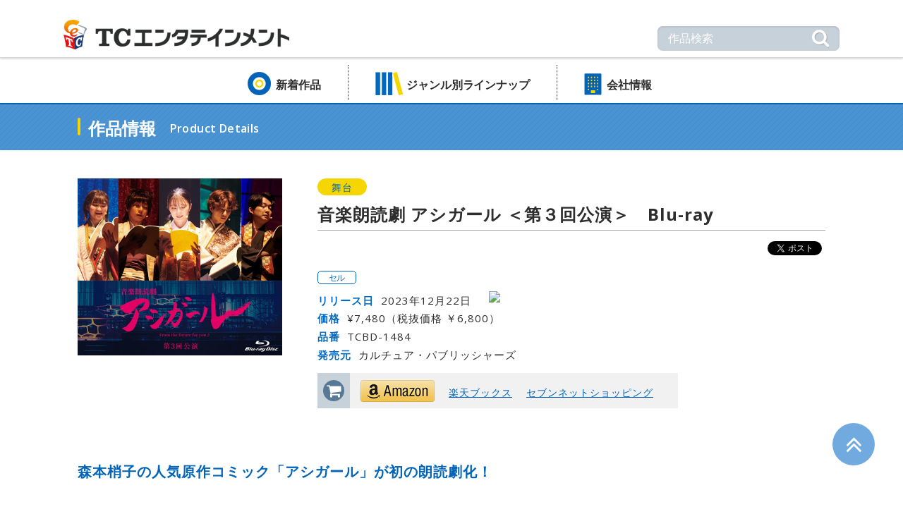

--- FILE ---
content_type: text/html; charset=UTF-8
request_url: https://www.tc-ent.co.jp/products/detail/TCBD-1484?prev=recently
body_size: 21221
content:


<!DOCTYPE html>
<html lang="ja">
<head>
<meta charset="UTF-8">
<meta http-equiv="X-UA-Compatible" content="IE=edge">
<meta name="format-detection" content="telephone=no">
<meta name="viewport" content="width=device-width,initial-scale=1"><title>音楽朗読劇 アシガール ＜第３回公演＞　Blu-ray | TCエンタテインメント株式会社</title>
<meta name="description" content="人気のTVドラマから韓国ドラマや邦画洋画をはじめ、アニメ等の最新作品をDVD&amp;Blu-rayで発売!">
<meta name="keywords" content="DVD,Blu-ray,ジャニーズ,ドラマ,映画,韓流, アニメ, プロレス,SPEC,プリキュア,TBS">
<link rel="icon" href="/favicon.ico">
<link rel="apple-touch-icon" href="/apple-touch-icon.png">
<link href="https://fonts.googleapis.com/css?family=Open+Sans:400,600,700" rel="stylesheet">
<link href="/css/common.css" rel="stylesheet" type="text/css">
<link href="/css/jquery.fs.boxer.css" rel="stylesheet" type="text/css">
<script src="/js/jquery-1.12.3.min.js"></script>
<script src="/js/script.js"></script>
<script src="/js/jquery.fs.boxer.min.js"></script>
<link href="/css/slick-theme.css" rel="stylesheet" type="text/css">
<link href="/css/slick.css" rel="stylesheet" type="text/css">
</head>
<!-- Google tag (gtag.js) -->
<script async src="https://www.googletagmanager.com/gtag/js?id=G-GXVYNT62RE"></script>
<script>
  window.dataLayer = window.dataLayer || [];
  function gtag(){dataLayer.push(arguments);}
  gtag('js', new Date());

  gtag('config', 'G-GXVYNT62RE');
</script>

<body id="top">
<!-- for FB plugin -->
<div id="fb-root"></div>
<script>
(function(d, s, id) {
	var js, fjs = d.getElementsByTagName(s)[0];
	if (d.getElementById(id)) return;
	js = d.createElement(s); js.id = id;
	js.src = "//connect.facebook.net/ja_JP/sdk.js#xfbml=1&version=v2.8&appId=254385391334099";
	fjs.parentNode.insertBefore(js, fjs);
}(document, 'script', 'facebook-jssdk'));
</script>

<!-- boxer -->
<script>
    $(window).load(function(){
        $('.boxer').boxer();
    });
</script>

<div class="l-wrapper">

	<header class="l-header">
		<div class="header-top">
			<div class="header-inner">
				<h1 class="header-logo"><a href="/"><img src="/img/common/img_logo01.png" alt="TCエンタテインメント"></a></h1>

				<div class="header-menu">
					<p class="header-menu-text">MENU</p>
				</div><!-- /.header-menu -->
			</div><!-- /.header-inner -->
		</div><!-- /.header-top -->

		<div class="header-bottom">
			<div class="header-inner">
				<p class="header-close"><span class="header-close-icon">メニューを閉じる</span></p>

			<div class="header-search">
				<form action="https://www.tc-ent.co.jp/products/search" id="KeywordSearchForm" method="get" accept-charset="utf-8">					<input name="keyword" type="text" class="header-search-input" placeholder="作品検索" id="ProductKeyword" />					<input type="submit" class="header-search-button" value="&#xf002;">

				</form>
			</div><!-- /.header-search -->

				<nav class="header-gnav">
					<ul class="header-nav">

						<li><a href="/newproducts/">新着作品</a></li>

					<li class="header-nav-dropdown"><a href="#">ジャンル別ラインナップ</a>
						<ul class="header-nav-second">
							<li><a href="/genre/index/all">全て</a></li>
							
								
									<li><a href="/genre/index/all/1">
										ドラマ</a></li>

								
							
								
									<li><a href="/genre/index/all/2">
										映画</a></li>

								
							
								
									<li><a href="/genre/index/all/3">
										韓流</a></li>

								
							
								
									<li><a href="/genre/index/all/4">
										海外</a></li>

								
							
								
									<li><a href="/genre/index/all/5">
										バラエティ</a></li>

								
							
								
									<li><a href="/genre/index/all/6">
										格闘技</a></li>

								
							
								
									<li><a href="/genre/index/all/7">
										スポーツ</a></li>

								
							
								
									<li class="header-nav-long"><a href="/genre/index/all/8">
										カルチャー<span class="pc-hidden"><br /></span>&amp;<span class="pc-hidden"><br /></span>ドキュメント									</a></li>

								
							
								
									<li><a href="/genre/index/all/9">
										舞台</a></li>

								
							
								
									<li><a href="/genre/index/all/10">
										アニメ</a></li>

								
													</ul>
					</li>

						<!--<li><a href="/event/">イベント</a></li>-->

						<li><a href="/company/">会社情報</a></li>

					</ul>
				</nav>
			</div><!-- /.header-inner -->
		</div><!-- /.header-bottom -->
	</header>

	<main class="l-main">
		<section class="page">
			<div class="page-header">
				<div class="page-header-inner">
					<h2 class="page-title">作品情報</h2>
					<p class="page-title-english">Product Details</p>
				</div><!-- /.page-header-inner -->
			</div><!-- /.page-header -->

			<div class="page-body-large">
				<section class="product">
					<div class="product-inner">
                            <div class="product-image">
													<a href="/uploads/products/0000/5739/jacket_photo.jpg" class="fancybox boxer" target="_blank"><img src="/uploads/products/0000/5739/jacket_photo-w500.jpg" width="500" alt="音楽朗読劇 アシガール ＜第３回公演＞　Blu-ray"/></a>						                            </div><!-- /.product-image -->

						<div class="product-body">

							
							<ul class="product-genre">
																<li>舞台</li>
															</ul>
							<h3 class="product-title">音楽朗読劇 アシガール ＜第３回公演＞　Blu-ray</h3>

							<div class="product-sns">
								<a href="https://twitter.com/share?url=http%3A%2F%2Fwww.tc-ent.co.jp%2Fproducts%2Fdetail%2FTCBD-1484" class="twitter-share-button" data-text="音楽朗読劇 アシガール ＜第３回公演＞　Blu-ray" data-via="tce_now" data-lang="ja" data-width="100">ツイート</a>

								<script>!function(d,s,id){var js,fjs=d.getElementsByTagName(s)[0],p=/^http:/.test(d.location)?'http':'https';if(!d.getElementById(id)){js=d.createElement(s);js.id=id;js.src=p+'://platform.twitter.com/widgets.js';fjs.parentNode.insertBefore(js,fjs);}}(document, 'script', 'twitter-wjs');</script>
								<div class="fb-like" data-href="http://www.tc-ent.co.jp/products/detail/TCBD-1484" data-layout="button_count" data-action="like" data-show-faces="false" data-share="false"></div>

								<script type="text/javascript" src="//media.line.me/js/line-button.js?v=20140127" ></script>
								<script type="text/javascript">
									new media_line_me.LineButton({"pc":true,"lang":"ja","type":"a"});
								</script>
							</div><!-- /.product-sns -->

							<ul class="product-type">
							  									<li>セル</li>
															</ul>
							<dl class="product-detail">
								<dt class="product-calender">リリース日</dt>
								<dd class="product-calender">
									2023年12月22日																		<a target="_blank" href="http://www.google.com/calendar/event?action=TEMPLATE&text=%E9%9F%B3%E6%A5%BD%E6%9C%97%E8%AA%AD%E5%8A%87+%E3%82%A2%E3%82%B7%E3%82%AC%E3%83%BC%E3%83%AB+%EF%BC%9C%E7%AC%AC%EF%BC%93%E5%9B%9E%E5%85%AC%E6%BC%94%EF%BC%9E%E3%80%80Blu-ray&details=%E6%A3%AE%E6%9C%AC%E6%A2%A2%E5%AD%90%E3%81%AE%E4%BA%BA%E6%B0%97%E5%8E%9F%E4%BD%9C%E3%82%B3%E3%83%9F%E3%83%83%E3%82%AF%E3%80%8C%E3%82%A2%E3%82%B7%E3%82%AC%E3%83%BC%E3%83%AB%E3%80%8D%E3%81%8C%E5%88%9D%E3%81%AE%E6%9C%97%E8%AA%AD%E5%8A%87%E5%8C%96%EF%BC%81&dates=20231222/20231222">
										<img border="0" src="https://www.google.com/calendar/images/ext/gc_button1_en.gif">
									</a>
								</dd>
								<dt>価格</dt>
																<dd>¥7,480（税抜価格 ￥6,800）</dd>
								<dt>品番</dt>
								<dd>TCBD-1484</dd>
								<!-- 発売元 -->
								<dt>
									発売元								</dt>
								<dd>カルチュア・パブリッシャーズ</dd>
								<!-- 発売元追加情報1 -->
																<!-- 発売元追加情報2 -->
																                                							</dl>
                                                                                    <div class="product-buy">
                                <div class="product-buy-mark">
                                    <i class="product-buy-icon fa fa-shopping-cart" aria-hidden="true"></i>
                                </div><!-- /.product-buy-mark -->
                                <ul class="product-buy-link">
                                                                            <li><a href="https://www.amazon.co.jp/dp/B0CDC39QT1/ref=nosim?tag=tcent-22" target="_blank"><img class="product-buy-amazon" src="/img/products/btn_amazon01.png" alt="Amazon"></a></li>                                                                            <li class="product-buy-link_text"><a href="https://books.rakuten.co.jp/rb/17595883/?l-id=search-c-item-text-02" target="_blank">楽天ブックス</a></li>                                                                            <li class="product-buy-link_text"><a href="https://7net.omni7.jp/detail/1400878739" target="_blank">セブンネットショッピング</a></li>                                                                    </ul><!-- /.product-buy-link -->
                            </div><!-- /.product-buy -->
                            						</div><!-- /.product-body -->
					</div><!-- /.product-inner -->

					<div class="product-inner">
						<p class="product-description-title">森本梢子の人気原作コミック「アシガール」が初の朗読劇化！</p>

						<ul class="product-description-image">
                            
                                                                                                                                                                                                                                                            						</ul>

						<ul class="product-description-list">
                                                                                                                                                                                                                						</ul>

                                                    						        <div class="product-description-inner">
							        <p class="product-description-header">作品ポイント</p>
							        <div class="product-description-body">
                                        <p>■累計部数440万部突破（2023年7月時点）の話題作が初の朗読劇化！<br />
『ごくせん』『デカワンコ』『高台家の人々』などで知られる漫画家森本梢子が描く、話題のコミック『アシガール』が初の朗読劇化。<br />
<br />
■紺野彩夏、草川拓弥をはじめとした豪華キャスト陣が出演！<br />
唯役には、4月期ドラマ「サブスク彼女」で地上波連ドラ初主演を務め、初の朗読劇に挑む紺野彩夏。<br />
若君役には、人気グループ超特急のメンバーであり、7月期ドラマ「みなと商事コインランドリー２」にも出演する草川拓弥。<br />
<br />
■生バンドが手掛けるライブ音楽が「アシガール」の世界を彩る！<br />
<br />
■TOYOSU PITにて2023年8月6日（日）夜に行われる公演のBlu-ray化。</p>
                                                                                                                                                                                                                                                                                                                                                                                                                            </div>
						        </div><!-- /.product-description-inner -->
                                                                                						        <div class="product-description-inner">
							        <p class="product-description-header">作品内容</p>
							        <div class="product-description-body">
                                        <p>累計部数440万部突破（2023年7月時点）の話題作<br />
森本梢子の人気原作コミックの朗読劇をBlu-ray化！<br />
<br />
『ごくせん』『デカワンコ』『高台家の人々』などで知られる漫画家森本梢子が描く、話題のコミック『アシガール』。<br />
足が速いことだけがとりえの女子高生・唯は、弟の尊がつくったタイムマシンをうっかり起動させてしまったことで、戦国時代にタイムスリップ・・・！ ?<br />
そこで出会った愛しい若君こと羽木九八郎忠清と恋に落ち、彼を守るために足軽になって奮闘する姿を描くタイムスリップ・ラブコメディ！<br />
豪華キャスト陣と生バンドによる音楽朗読劇が各公演毎にBlu-ray化！</p>
                                                                                                                                                                                                                                                                                                                                                                                                                            </div>
						        </div><!-- /.product-description-inner -->
                                                                                						        <div class="product-description-inner">
							        <p class="product-description-header">あらすじ</p>
							        <div class="product-description-body">
                                        <p>速川 唯は、遅刻・忘れ物・居眠りの常習犯で、恋愛にもオシャレにも関心がないぐうたら女子高生。<br />
なんの目標もなくなんとなく過ごしていたある日、弟の尊がつくったタイムマシンをうっかり起動させてしまい、戦国の世へ…!?</p>
                                                                                                                                                                                                                                                                                                                                                                                                                            </div>
						        </div><!-- /.product-description-inner -->
                                                                                						        <div class="product-description-inner">
							        <p class="product-description-header">キャスト＆スタッフ</p>
							        <div class="product-description-body">
                                        <p>&lt;キャスト&gt;<br />
紺野彩夏　草川拓弥（超特急）<br />
梅田修一朗　小市眞琴　橘龍丸<br />
<br />
&lt;スタッフ&gt;<br />
原作：「アシガール」森本梢子（集英社「ココハナ」連載）<br />
脚本・演出：岡本貴也<br />
音楽監督：土屋雄作<br />
演奏：中原裕章　まきやまはる菜　鈴木梨花子<br />
主催・企画・製作：カルチュア・エンタテインメント<br />
制作：アハバ クリエイティヴ パーティー</p>
                                                                                                                                                                                                                                                                                                                                                                                                                            </div>
						        </div><!-- /.product-description-inner -->
                                                                                						        <div class="product-description-inner">
							        <p class="product-description-header">特典情報</p>
							        <div class="product-description-body">
                                        <p>＜特典映像＞<br />
■メイキング<br />
■コメント集<br />
<br />
＜封入特典＞<br />
■スリーブケース（仕様特典）<br />
■リーフレット</p>
                                                                                                                                                                                                                                                                                                                                                                                                                            </div>
						        </div><!-- /.product-description-inner -->
                                                                                						        <div class="product-description-inner">
							        <p class="product-description-header">商品仕様</p>
							        <div class="product-description-body">
                                        <p>【Blu-ray仕様】2023年／日本／カラー／本編120分＋特典映像15分／16：9[1080p High Definition]／１層／音声：オリジナル(日本語)リニアPCM2.0chステレオ／字幕：なし<br />
※仕様は変更となる場合がございます。<br />
<br />
（C） 森本梢子／集英社　（C）Culture Entertainment Co.,Ltd.</p>
                                                                                                                                                                                                                                                                                                                                                                                                                            </div>
						        </div><!-- /.product-description-inner -->
                                                                                                        					</div><!-- /.product-inner -->
				</section><!-- /.product -->
			</div><!-- /.page-body-large -->
<!-- 高さ -->
<script type="text/javascript" src="../../../js/jQueryAutoHeight.js"></script>
<script type="text/javascript">
jQuery(function($){
    		if(window.innerWidth <= 669) {
    $('.product-related-body').autoHeight({column:2, clear:1});
            }
    		else if(window.innerWidth >= 770) {
    $('.product-related-body').autoHeight({column:5, clear:1});
            }
            });
</script>
            			<section class="product-related">
				<h2 class="product-related-title">関連作品</h2>

                				<section class="product-related-body">
                    <a href="/products/detail/TCBD-1482?prev=recently">
						<div class="product-related-image">
                            <img src="/uploads/products/0000/5737/jacket_photo.jpg" alt="音楽朗読劇 アシガール ＜第１回公演＞　Blu-ray"/>                        </div>
						<h3 class="product-related-name">音楽朗読劇 アシガール ＜第１回公演＞　Blu-ray</h3>
						<p class="product-related-text">2023年12月22日発売</p>
												<p class="product-related-text">¥7,480</p>
						<p class="product-related-text">（税抜価格 ￥6,800）</p>
                </a>
				</section><!-- /.product-related-body -->
                				<section class="product-related-body">
                    <a href="/products/detail/TCBD-1483?prev=recently">
						<div class="product-related-image">
                            <img src="/uploads/products/0000/5738/jacket_photo.jpg" alt="音楽朗読劇 アシガール ＜第２回公演＞　Blu-ray"/>                        </div>
						<h3 class="product-related-name">音楽朗読劇 アシガール ＜第２回公演＞　Blu-ray</h3>
						<p class="product-related-text">2023年12月22日発売</p>
												<p class="product-related-text">¥7,480</p>
						<p class="product-related-text">（税抜価格 ￥6,800）</p>
                </a>
				</section><!-- /.product-related-body -->
                			</section><!-- /.product-related -->
            		</section><!-- /.page -->
	</main>




	<footer class="l-footer">
		<div class="footer-inner">
			<div class="footer-nav">
				<ul>
					<li><a href="/company/">会社情報</a></li>
					<li><a href="/employment/">採用情報</a></li>
					<li><a href="https://supportform.jp/tc-ent-inquiry-top">お問い合わせ</a></li>
					<li><a href="/privacypolicy/">プライバシーポリシー</a></li>
					<li><a href="https://www.tbsholdings.co.jp/privacy/cookie_policy.html">Cookieポリシー</a></li>
					<li><a href="/termconditions/">サイト利用規約</a></li>
					<li><a href="https://www.tc-ent.co.jp/station/">TC STATION（法人向け）</a></li>
				</ul>
			</div><!-- /.footer-nav -->
			<p class="footer-copyright">&copy; 2017 TC Entertainment, Inc.</p>
		</div><!-- /.footer-inner -->
		<div class="pagetop"><a href="#top"><i class="fa fa-angle-double-up" aria-hidden="true"></i></a></div>
	</footer>
</div><!-- /.l-wrapper -->

</body>
</html>


--- FILE ---
content_type: text/css
request_url: https://www.tc-ent.co.jp/css/common.css
body_size: 156592
content:
@charset "UTF-8";
/* base
========================================================================== */
/*! normalize.css v5.0.0 | MIT License | github.com/necolas/normalize.css */
/**
* 1. Change the default font family in all browsers (opinionated).
* 2. Correct the line height in all browsers.
* 3. Prevent adjustments of font size after orientation changes in
*    IE on Windows Phone and in iOS.
*/
/* Document
========================================================================== */
html {
  font-family: sans-serif;
  /* 1 */
  line-height: 1.15;
  /* 2 */
  -ms-text-size-adjust: 100%;
  /* 3 */
  -webkit-text-size-adjust: 100%;
  /* 3 */
}

/* Sections
========================================================================== */
/**
* Remove the margin in all browsers (opinionated).
*/
body {
  margin: 0;
}

/**
* Add the correct display in IE 9-.
*/
article,
aside,
footer,
header,
nav,
section {
  display: block;
}

/**
* Correct the font size and margin on `h1` elements within `section` and
* `article` contexts in Chrome, Firefox, and Safari.
*/
h1 {
  font-size: 2em;
  margin: 0.67em 0;
}

/* Grouping content
========================================================================== */
/**
* Add the correct display in IE 9-.
* 1. Add the correct display in IE.
*/
figcaption,
figure,
main {
  /* 1 */
  display: block;
}

/**
* Add the correct margin in IE 8.
*/
figure {
  margin: 1em 40px;
}

/**
* 1. Add the correct box sizing in Firefox.
* 2. Show the overflow in Edge and IE.
*/
hr {
  box-sizing: content-box;
  /* 1 */
  height: 0;
  /* 1 */
  overflow: visible;
  /* 2 */
}

/**
* 1. Correct the inheritance and scaling of font size in all browsers.
* 2. Correct the odd `em` font sizing in all browsers.
*/
pre {
  font-family: monospace, monospace;
  /* 1 */
  font-size: 1em;
  /* 2 */
}

/* Text-level semantics
========================================================================== */
/**
* 1. Remove the gray background on active links in IE 10.
* 2. Remove gaps in links underline in iOS 8+ and Safari 8+.
*/
a {
  background-color: transparent;
  /* 1 */
  -webkit-text-decoration-skip: objects;
  /* 2 */
}

/**
* Remove the outline on focused links when they are also active or hovered
* in all browsers (opinionated).
*/
a:active,
a:hover {
  outline-width: 0;
}

/**
* 1. Remove the bottom border in Firefox 39-.
* 2. Add the correct text decoration in Chrome, Edge, IE, Opera, and Safari.
*/
abbr[title] {
  border-bottom: none;
  /* 1 */
  text-decoration: underline;
  /* 2 */
  text-decoration: underline dotted;
  /* 2 */
}

/**
* Prevent the duplicate application of `bolder` by the next rule in Safari 6.
*/
b,
strong {
  font-weight: inherit;
}

/**
* Add the correct font weight in Chrome, Edge, and Safari.
*/
b,
strong {
  font-weight: bolder;
}

/**
* 1. Correct the inheritance and scaling of font size in all browsers.
* 2. Correct the odd `em` font sizing in all browsers.
*/
code,
kbd,
samp {
  font-family: monospace, monospace;
  /* 1 */
  font-size: 1em;
  /* 2 */
}

/**
* Add the correct font style in Android 4.3-.
*/
dfn {
  font-style: italic;
}

/**
* Add the correct background and color in IE 9-.
*/
mark {
  background-color: #ff0;
  color: #000;
}

/**
* Add the correct font size in all browsers.
*/
small {
  font-size: 80%;
}

/**
* Prevent `sub` and `sup` elements from affecting the line height in
* all browsers.
*/
sub,
sup {
  font-size: 75%;
  line-height: 0;
  position: relative;
  vertical-align: baseline;
}

sub {
  bottom: -0.25em;
}

sup {
  top: -0.5em;
}

/* Embedded content
========================================================================== */
/**
* Add the correct display in IE 9-.
*/
audio,
video {
  display: inline-block;
}

/**
* Add the correct display in iOS 4-7.
*/
audio:not([controls]) {
  display: none;
  height: 0;
}

/**
* Remove the border on images inside links in IE 10-.
*/
img {
  border-style: none;
}

/**
* Hide the overflow in IE.
*/
svg:not(:root) {
  overflow: hidden;
}

/* Forms
========================================================================== */
/**
* 1. Change the font styles in all browsers (opinionated).
* 2. Remove the margin in Firefox and Safari.
*/
button,
input,
optgroup,
select,
textarea {
  font-family: sans-serif;
  /* 1 */
  font-size: 100%;
  /* 1 */
  line-height: 1.15;
  /* 1 */
  margin: 0;
  /* 2 */
}

/**
* Show the overflow in IE.
* 1. Show the overflow in Edge.
*/
button,
input {
  /* 1 */
  overflow: visible;
}

/**
* Remove the inheritance of text transform in Edge, Firefox, and IE.
* 1. Remove the inheritance of text transform in Firefox.
*/
button,
select {
  /* 1 */
  text-transform: none;
}

/**
* 1. Prevent a WebKit bug where (2) destroys native `audio` and `video`
*    controls in Android 4.
* 2. Correct the inability to style clickable types in iOS and Safari.
*/
button,
html [type="button"],
[type="reset"],
[type="submit"] {
  -webkit-appearance: button;
  /* 2 */
}

/**
* Remove the inner border and padding in Firefox.
*/
button::-moz-focus-inner,
[type="button"]::-moz-focus-inner,
[type="reset"]::-moz-focus-inner,
[type="submit"]::-moz-focus-inner {
  border-style: none;
  padding: 0;
}

/**
* Restore the focus styles unset by the previous rule.
*/
button:-moz-focusring,
[type="button"]:-moz-focusring,
[type="reset"]:-moz-focusring,
[type="submit"]:-moz-focusring {
  outline: 1px dotted ButtonText;
}

/**
* Change the border, margin, and padding in all browsers (opinionated).
*/
fieldset {
  border: 1px solid #c0c0c0;
  margin: 0 2px;
  padding: 0.35em 0.625em 0.75em;
}

/**
* 1. Correct the text wrapping in Edge and IE.
* 2. Correct the color inheritance from `fieldset` elements in IE.
* 3. Remove the padding so developers are not caught out when they zero out
*    `fieldset` elements in all browsers.
*/
legend {
  box-sizing: border-box;
  /* 1 */
  color: inherit;
  /* 2 */
  display: table;
  /* 1 */
  max-width: 100%;
  /* 1 */
  padding: 0;
  /* 3 */
  white-space: normal;
  /* 1 */
}

/**
* 1. Add the correct display in IE 9-.
* 2. Add the correct vertical alignment in Chrome, Firefox, and Opera.
*/
progress {
  display: inline-block;
  /* 1 */
  vertical-align: baseline;
  /* 2 */
}

/**
* Remove the default vertical scrollbar in IE.
*/
textarea {
  overflow: auto;
}

/**
* 1. Add the correct box sizing in IE 10-.
* 2. Remove the padding in IE 10-.
*/
[type="checkbox"],
[type="radio"] {
  box-sizing: border-box;
  /* 1 */
  padding: 0;
  /* 2 */
}

/**
* Correct the cursor style of increment and decrement buttons in Chrome.
*/
[type="number"]::-webkit-inner-spin-button,
[type="number"]::-webkit-outer-spin-button {
  height: auto;
}

/**
* 1. Correct the odd appearance in Chrome and Safari.
* 2. Correct the outline style in Safari.
*/
[type="search"] {
  -webkit-appearance: textfield;
  /* 1 */
  outline-offset: -2px;
  /* 2 */
}

/**
* Remove the inner padding and cancel buttons in Chrome and Safari on macOS.
*/
[type="search"]::-webkit-search-cancel-button,
[type="search"]::-webkit-search-decoration {
  -webkit-appearance: none;
}

/**
* 1. Correct the inability to style clickable types in iOS and Safari.
* 2. Change font properties to `inherit` in Safari.
*/
::-webkit-file-upload-button {
  -webkit-appearance: button;
  /* 1 */
  font: inherit;
  /* 2 */
}

/* Interactive
========================================================================== */
/*
* Add the correct display in IE 9-.
* 1. Add the correct display in Edge, IE, and Firefox.
*/
details,
menu {
  display: block;
}

/*
* Add the correct display in all browsers.
*/
summary {
  display: list-item;
}

/* Scripting
========================================================================== */
/**
* Add the correct display in IE 9-.
*/
canvas {
  display: inline-block;
}

/**
* Add the correct display in IE.
*/
template {
  display: none;
}

/* Hidden
========================================================================== */
/**
* Add the correct display in IE 10-.
*/
[hidden] {
  display: none;
}

/* reset
========================================================================== */
div, span, object, iframe, h1, h2, h3, h4, h5, h6, p, blockquote, pre, abbr, address, cite, code, del, dfn, em, img, ins, kbd, q, samp, small, strong, sub, sup, var, b, i, dl, dt, dd, ol, ul, li, fieldset, form, label, legend, table, caption, tbody, tfoot, thead, tr, th, td, article, aside, canvas, details, figcaption, figure, footer, header, hgroup, menu, nav, section, summary, time, mark, audio, video, input, textarea {
  margin: 0;
  padding: 0;
  border: none;
  font-size: 100%;
  font-weight: normal;
  font-style: normal;
  vertical-align: baseline;
  background: transparent;
}

img {
  vertical-align: top;
}

* {
  box-sizing: border-box;
}

html {
  font-size: 62.5%;
  min-height: 100%;
}

body {
  font-family: Avenir, "Open Sans", "Helvetica Neue", Helvetica, Arial, Roboto, "ヒラギノ角ゴ Pro W3", "Hiragino Kaku Gothic ProN", "游ゴシック Medium", "YuGothic Medium", "メイリオ", Meiryo, sans-serif;
  font-size: 1.4rem;
  line-height: 1;
  letter-spacing: 0.1rem;
  color: #2d2d2d;
}

a {
  color: #0264b9;
  -webkit-tap-highlight-color: transparent !important;
}

select:-moz-focusring {
  color: transparent;
  text-shadow: 0 0 0 #828c9a;
}

/* layout
========================================================================== */
.l-header {
  width: 100%;
}

@media screen and (min-width: 768px) {
  .l-header {
    border-bottom: 2px #0264b9 solid;
  }
}

.l-header-form {
  width: 100%;
}

.header-top {
  width: 100%;
  height: 46px;
  box-shadow: 0px 1px 3px #ccc;
}

@media screen and (min-width: 768px) {
  .header-top {
    padding: 28px 0 10px;
    height: auto;
    border-bottom: 1px #d7d5d5 solid;
    box-shadow: 0px 1px 3px #ccc;
  }
}

.header-inner {
  position: relative;
  z-index: 0;
}

.header-inner:after {
  content: "";
  display: table;
  clear: both;
}

@media screen and (min-width: 768px) {
  .header-inner {
    width: 1140px;
    padding: 0 20px;
    margin: 0 auto;
  }
}

.header-logo {
  float: left;
  margin: 10px 10px 7px;
}

.header-logo a {
  display: block;
}

@media screen and (min-width: 768px) {
  .header-logo {
    margin: 0;
  }
}

.header-logo img {
  width: 219px;
}

@media screen and (min-width: 768px) {
  .header-logo img {
    width: 320px;
  }
}

.header-menu {
  width: 54px;
  height: 46px;
  float: right;
  background: #026ac4;
  padding: 8px 0 0;
  text-align: center;
  color: white;
}

@media screen and (min-width: 768px) {
  .header-menu {
    display: none;
  }
}

.header-menu-text {
  font-size: 0.8rem;
  padding-top: 22px;
  position: relative;
}

.header-menu-text:before {
  position: absolute;
  top: 0;
  left: 50%;
  content: "\f0c9";
  font-family: FontAwesome;
  font-size: 2.0rem;
  margin-left: -9px;
}

.header-bottom {
  position: relative;
  clear: both;
}

@media screen and (max-width: 767px) {
  .header-bottom {
    position: absolute;
    top: 47px;
    z-index: 10;
    display: none;
    width: 100%;
    padding-bottom: 15px;
    background: rgba(60, 141, 211, 0.9);
    border-bottom: 1px #0264b9 solid;
  }
}

@media screen and (min-width: 768px) {
  .header-bottom {
    width: 1140px;
    margin: 0 auto;
    position: relative;
    z-index: 10;
  }
}

.header-close {
  font-size: 1.2rem;
  color: white;
  text-align: center;
  width: 100%;
  padding: 15px 0 10px;
  letter-spacing: -0.01rem;
}

.header-close-icon {
  position: relative;
}

.header-close-icon:after {
  position: absolute;
  top: -1px;
  left: -16px;
  content: "\f00d";
  font-family: FontAwesome;
  font-size: 1.6rem;
}

@media screen and (min-width: 768px) {
  .header-close {
    display: none;
  }
}

.header-search {
  background: #f4f5f6;
  width: 94%;
  height: 35px;
  margin: 0 3% 10px;
  padding: 0 2px 0 10px;
  border-radius: 5px;
  box-sizing: border-box;
  font-weight: bold;
}

@media screen and (min-width: 768px) {
  .header-search {
    background: #c7d1da;
    width: 258px;
    height: 35px;
    position: absolute;
    top: -65px;
    right: 20px;
    margin: 10px 0 0;
    padding: 1px 10px 2px 15px;
    border-radius: 8px;
    box-shadow: 0px 1px 2px 1px #b9c2cb inset;
  }
}

.header-search input[type="search"] {
  -webkit-appearance: textfield;
  -webkit-box-sizing: content-box;
  border-radius: none;
}

.header-search input[type="search"]:focus {
  outline-offset: -2px;
}

.header-search input[type="search"]::-webkit-search-decoration {
  display: none;
}

.header-search-input {
  width: 80%;
  margin: 8px 0;
  float: left;
  font-size: 1.6rem;
  border-radius: none;
  -webkit-appearance: none;
  -moz-appearance: none;
  appearance: none;
}

.header-search-input::-webkit-input-placeholder {
  color: #5d5d5d;
}

.header-search-input:-moz-placeholder {
  color: #5d5d5d;
  opacity: 1;
}

.header-search-input::-moz-placeholder {
  color: #5d5d5d;
  opacity: 1;
}

.header-search-input:-ms-input-placeholder {
  color: #5d5d5d;
}

.header-search-input::-ms-input-placeholder {
  color: #5d5d5d;
}

@media screen and (min-width: 768px) {
  .header-search-input {
    width: 180px;
    margin: 8px 0;
  }
  .header-search-input::-webkit-input-placeholder {
    color: white;
  }
  .header-search-input:-moz-placeholder {
    color: white;
    opacity: 1;
  }
  .header-search-input::-moz-placeholder {
    color: white;
    opacity: 1;
  }
  .header-search-input:-ms-input-placeholder {
    color: white;
  }
  .header-search-input::-ms-input-placeholder {
    color: white;
  }
}

.header-search-button {
  float: right;
  color: #5d5d5d;
  font-size: 2.6rem;
  font-family: FontAwesome;
  margin: 2px 5px 0 0;
  background: none;
  outline-offset: -2px;
}

@media screen and (min-width: 768px) {
  .header-search-button {
    text-shadow: 1px 1px 1px #aaa;
    color: white;
  }
}

.header-gnav {
  clear: both;
}

@media screen and (min-width: 768px) {
  .header-gnav {
    position: relative;
    margin: 10px 0 5px 15px;
  }
}

@media screen and (min-width: 768px) {
  .header-nav {
    float: left;
    position: relative;
    left: 50%;
    letter-spacing: -0.01rem;
  }
}

.header-nav > li {
  list-style: none;
  font-weight: bold;
  position: relative;
  margin-bottom: 4px;
}

.header-nav > li.hover-active > a:after {
  border-bottom: 4px #f6d600 solid;
  position: absolute;
  bottom: -4px;
  left: 0;
  content: '';
  width: 0;
  -webkit-transition: all 0.3s ease;
  transition: all 0.3s ease;
  z-index: 0;
}

.header-nav > li.hover-active > a:hover:after {
  width: 100%;
  border-bottom: 4px #f6d600 solid;
}

.header-nav > li > a {
  text-decoration: none;
  color: white;
  width: 100%;
  display: block;
  background: #005dae;
  padding: 17px 0 15px;
}

@media screen and (min-width: 768px) {
  .header-nav > li {
    float: left;
    position: relative;
    left: -50%;
    font-size: 1.6rem;
    height: 50px;
    box-sizing: border-box;
  }
  .header-nav > li + li {
    border-left: 1px #2d2d2d dotted;
  }
  .header-nav > li > a {
    color: #2d2d2d;
    padding: 20px 38px 10px 0;
    background: none;
  }
}

.header-nav > li:first-child > a {
  padding-left: 58px;
}

.header-nav > li:first-child > a:before {
  position: absolute;
  top: 50%;
  left: 18px;
  margin-top: -15px;
  content: url("/img/common/ico_gnav01.png");
  z-index: 2;
}

@media screen and (max-width: 767px) {
  .header-nav > li:first-child > a:before {
    top: 21px;
    left: 14px;
    -webkit-transform: scale(0.6);
    transform: scale(0.6);
  }
}

@media screen and (max-width: 767px) {
  .header-nav > li:first-child > a {
    padding-left: 60px;
  }
  .header-nav > li:first-child > a:after {
    position: absolute;
    top: 8px;
    left: 15px;
    content: "";
    width: 30px;
    height: 30px;
    border-radius: 15px;
    background: white;
    z-index: 1;
  }
}

.header-nav > li:nth-child(2) > a {
  padding-left: 82px;
}

.header-nav > li:nth-child(2) > a:before {
  position: absolute;
  top: 50%;
  left: 38px;
  margin-top: -15px;
  content: url("/img/common/ico_gnav02.png");
  z-index: 2;
}

@media screen and (max-width: 767px) {
  .header-nav > li:nth-child(2) > a:before {
    top: 20px;
    left: 12px;
    -webkit-transform: scale(0.5);
    transform: scale(0.5);
  }
}

@media screen and (max-width: 767px) {
  .header-nav > li:nth-child(2) > a {
    padding-left: 60px;
  }
  .header-nav > li:nth-child(2) > a:after {
    position: absolute;
    top: 8px;
    left: 15px;
    content: "";
    width: 30px;
    height: 30px;
    border-radius: 15px;
    background: white;
    z-index: 1;
  }
}

.header-nav > li:nth-child(3) > a {
  padding-left: 70px;
}

.header-nav > li:nth-child(3) > a:before {
  position: absolute;
  top: 50%;
  left: 36px;
  margin-top: -15px;
  content: url("/img/common/ico_gnav03.png");
  z-index: 2;
}

@media screen and (max-width: 767px) {
  .header-nav > li:nth-child(3) > a:before {
    top: 20px;
    left: 14px;
    -webkit-transform: scale(0.6);
    transform: scale(0.6);
  }
}

@media screen and (max-width: 767px) {
  .header-nav > li:nth-child(3) > a {
    padding-left: 60px;
  }
  .header-nav > li:nth-child(3) > a:after {
    position: absolute;
    top: 8px;
    left: 15px;
    content: "";
    width: 30px;
    height: 30px;
    border-radius: 15px;
    background: white;
    z-index: 1;
  }
}

.header-nav > li:last-child > a {
  padding-left: 70px;
}

.header-nav > li:last-child > a:before {
  position: absolute;
  top: 50%;
  left: 38px;
  margin-top: -13px;
  content: url("/img/common/ico_gnav04.png");
  z-index: 2;
}

@media screen and (max-width: 767px) {
  .header-nav > li:last-child > a:before {
    top: 20px;
    left: 17px;
    -webkit-transform: scale(0.6);
    transform: scale(0.6);
  }
}

@media screen and (max-width: 767px) {
  .header-nav > li:last-child > a {
    padding-left: 60px;
  }
  .header-nav > li:last-child > a:after {
    position: absolute;
    top: 8px;
    left: 15px;
    content: "";
    width: 30px;
    height: 30px;
    border-radius: 15px;
    background: white;
    z-index: 1;
  }
}

@media screen and (max-width: 767px) {
  .header-nav-dropdown {
    position: relative;
  }
  .header-nav-dropdown:after {
    position: absolute;
    top: 15px;
    right: 25px;
    content: '';
    width: 8px;
    height: 8px;
    border: 0px;
    border-bottom: 4px white solid;
    border-right: 4px white solid;
    -webkit-transform: rotate(45deg);
    transform: rotate(45deg);
  }
}

@media screen and (max-width: 767px) {
  .header-nav-active:after {
    position: absolute;
    top: 20px;
    right: 25px;
    content: '';
    width: 8px;
    height: 8px;
    border: 0px;
    border-top: 4px #f6d600 solid;
    border-left: 4px #f6d600 solid;
    -webkit-transform: rotate(45deg);
    transform: rotate(45deg);
  }
}

.header-nav-second {
  display: none;
}

@media screen and (max-width: 767px) {
  .header-nav-second {
    overflow: hidden;
    margin: 10px 6% 0;
  }
}

@media screen and (min-width: 768px) {
  .header-nav-second {
    background: rgba(60, 141, 211, 0.95);
    border-radius: 10px;
    position: relative;
    padding: 10px 0;
    margin: 2px 0 0 35px;
    width: 235px;
    z-index: 10;
  }
  .header-nav-second:before {
    position: absolute;
    top: -18px;
    left: 50%;
    content: '';
    border: 8px transparent solid;
    border-bottom: 10px rgba(60, 141, 211, 0.95) solid;
    margin-left: -8px;
  }
}

.header-nav-second > li {
  list-style: none;
}

@media screen and (max-width: 767px) {
  .header-nav-second > li {
    width: 30%;
    height: 47px;
    text-align: center;
    font-size: 1.1rem;
    background: #f4f5f6;
    border-radius: 5px;
    float: left;
    margin: 0 5% 10px 0;
  }
  .header-nav-second > li > a {
    text-decoration: none;
    width: 100%;
    display: block;
    color: #2d2d2d;
    padding: 18px 0;
  }
  .header-nav-second > li:nth-child(3n) {
    margin-right: 0;
  }
}

@media screen and (min-width: 768px) {
  .header-nav-second > li {
    font-size: 1.3rem;
    position: relative;
  }
  .header-nav-second > li:after {
    position: absolute;
    top: 50%;
    right: 20px;
    content: '';
    width: 5px;
    height: 5px;
    border: 0px;
    border-top: 2px white solid;
    border-right: 2px white solid;
    -webkit-transform: rotate(45deg);
    transform: rotate(45deg);
    margin-top: -3px;
    z-index: 2;
  }
  .header-nav-second > li > a {
    text-decoration: none;
    width: 100%;
    display: block;
    color: white;
    padding: 15px 20px;
    box-sizing: border-box;
  }
  .header-nav-second > li > a:hover {
    background: #0264b9;
  }
}

@media screen and (max-width: 767px) {
  .header-nav-second > li.header-nav-long > a {
    padding: 8px 0;
  }
}

.l-wrapper {
  overflow: hidden;
}

.l-content {
  clear: both;
  overflow: hidden;
}

@media screen and (min-width: 768px) {
  .l-content {
    width: 1140px;
    margin: 0 auto 50px;
    padding: 0 20px;
    z-index: 0;
  }
}

@media screen and (min-width: 768px) {
  .l-main_index_top {
    margin: 20px 0 0;
    width: 740px;
    float: left;
    clear: left;
  }
}

@media screen and (min-width: 768px) {
  .l-main_index {
    width: 740px;
    float: left;
    clear: left;
  }
}

.l-main {
  min-height: 600px;
}

@media screen and (min-width: 768px) {
  .l-main {
    width: 100%;
    min-height: 900px;
  }
}

@media screen and (min-width: 768px) {
  .l-aside {
    margin: 20px 0 0 0;
    width: 320px;
    float: right;
    clear: right;
  }
}

.l-footer {
  background: #f1f1f1;
  overflow: hidden;
  position: relative;
  clear: both;
}

@media screen and (min-width: 768px) {
  .l-footer {
    padding: 40px 0;
  }
}

.footer-inner {
  overflow: hidden;
}

@media screen and (min-width: 768px) {
  .footer-inner {
    width: 1140px;
    margin: 0 auto;
    text-align: center;
  }
}

@media screen and (min-width: 768px) {
  .footer-nav {
    overflow: hidden;
    position: relative;
    margin-bottom: 28px;
  }
}

@media screen and (min-width: 768px) {
  .footer-nav ul {
    float: left;
    position: relative;
    left: 50%;
  }
}

.footer-nav li {
  list-style: none;
  position: relative;
}

.footer-nav li > a {
  text-decoration: none;
  color: #2d2d2d;
  display: block;
  font-weight: normal;
  padding: 18px 10px 16px;
}

@media screen and (min-width: 768px) {
  .footer-nav li > a {
    padding: 2px 20px 0;
  }
}

@media screen and (max-width: 767px) {
  .footer-nav li {
    font-size: 1.5rem;
    border-bottom: 1px #b9b9b9 solid;
  }
  .footer-nav li:after {
    position: absolute;
    top: 50%;
    right: 5px;
    content: '〉';
    margin-top: -7px;
  }
}

@media screen and (min-width: 768px) {
  .footer-nav li {
    float: left;
    left: -50%;
    font-weight: bold;
  }
  .footer-nav li + li {
    border-left: 1px #2d2d2d solid;
  }
}

.footer-copyright {
  font-family: "Open Sans", sans-serif;
  text-align: center;
}

@media screen and (max-width: 767px) {
  .footer-copyright {
    font-size: 0.9rem;
    padding: 15px 0;
  }
}

@media screen and (min-width: 768px) {
  .footer-copyright {
    font-size: 1.2rem;
  }
}

.pagetop {
  background: #4d96d6;
  position: fixed;
  bottom: 35px;
  right: 15px;
  opacity: 0.8;
  z-index: 5;
  width: 50px;
  height: 50px;
  border-radius: 25px;
  font-size: 2.6rem;
}

.pagetop > a {
  display: block;
  color: white;
  text-decoration: none;
  text-align: center;
  width: 100%;
  height: 100%;
  padding: 12px 0;
}

.pagetop > a:hover {
  padding: 3px 0;
}

@media screen and (min-width: 768px) {
  .pagetop {
    bottom: 60px;
    right: 40px;
    width: 60px;
    height: 60px;
    bottom: 60px;
    right: 40px;
    border-radius: 30px;
    font-size: 3.8rem;
  }
  .pagetop > a {
    padding: 10px 0;
  }
}

/* module
========================================================================== */
.page-header {
  background: url(../img/common/bg_pageheader01.png) repeat 0 0;
}

.page-header-inner {
  padding: 10px 0 8px 3%;
  color: white;
  overflow: hidden;
  width: 100%;
}

@media screen and (max-width: 767px) {
  .page-header-inner {
    box-shadow: 0 1px 1px 0px #777 inset;
  }
}

@media screen and (min-width: 768px) {
  .page-header-inner {
    width: 1140px;
    margin: 0 auto;
    overflow: hidden;
    box-sizing: border-box;
    height: 65px;
    padding: 20px 40px;
  }
}

.page-title {
  font-size: 1.4rem;
  font-weight: bold;
  float: left;
  padding-left: 10px;
  position: relative;
  line-height: 1.2;
  letter-spacing: -0.01rem;
}

@media screen and (min-width: 768px) {
  .page-title {
    font-size: 2.4rem;
    padding-left: 15px;
  }
}

.page-title:before {
  position: absolute;
  top: -1px;
  left: 0;
  content: '';
  width: 3px;
  height: 15px;
  background: #f6d600;
  border-radius: 2px;
}

@media screen and (min-width: 768px) {
  .page-title:before {
    width: 4px;
    height: 25px;
  }
}

.page-title-small {
  margin-right: 5px;
  font-size: 1.0rem;
}

@media screen and (min-width: 768px) {
  .page-title-small {
    font-size: 1.8rem;
  }
}

.page-title-english {
  font-size: 1.0rem;
  font-weight: 600;
  font-family: "Open Sans", sans-serif;
  float: left;
  margin: 4px 0 0 5px;
  letter-spacing: 0.04rem;
}

@media screen and (min-width: 768px) {
  .page-title-english {
    font-size: 1.6rem;
    margin: 6px 0 0 20px;
  }
}

.page-body {
  margin: 0 3%;
  clear: both;
}

@media screen and (min-width: 768px) {
  .page-body {
    width: 1140px;
    margin: 0 auto;
    overflow: hidden;
    box-sizing: border-box;
    padding-left: 40px;
    padding-right: 40px;
  }
}

.page-body-large {
  clear: both;
}

@media screen and (max-width: 767px) {
  .page-body-large {
    margin: 20px 3%;
  }
}

@media screen and (min-width: 768px) {
  .page-body-large {
    width: 1140px;
    margin: 0 auto;
    overflow: hidden;
    box-sizing: border-box;
    padding: 40px;
  }
}

.page-body-bottom {
  margin: 0 3%;
  clear: both;
}

@media screen and (min-width: 768px) {
  .page-body-bottom {
    width: 1140px;
    margin: 0 auto;
    overflow: hidden;
    box-sizing: border-box;
    padding-left: 40px;
    padding-right: 40px;
    margin-bottom: 40px;
  }
}

.button-backnumber {
  width: 110px;
  height: 25px;
  box-sizing: border-box;
  border: 1px #0264b9 solid;
  border-radius: 15px;
  letter-spacing: -0.02rem;
  background: white;
}

@media screen and (max-width: 767px) {
  .button-backnumber {
    margin: 2px 0;
  }
}

@media screen and (min-width: 768px) {
  .button-backnumber {
    width: 120px;
    height: 25px;
  }
}

.button-backnumber > a {
  text-decoration: none;
  color: #0264b9;
  display: block;
  width: 100%;
  padding: 6px 12px;
  -webkit-transition-property: all;
  transition-property: all;
  -webkit-transition: 0.3s linear;
  transition: 0.3s linear;
  color: #0264b9;
  font-family: "Open Sans", sans-serif;
  font-size: 1.2rem;
  position: relative;
}

@media screen and (min-width: 768px) {
  .button-backnumber > a {
    padding: 5px 15px;
  }
}

.button-backnumber > a:after {
  position: absolute;
  top: 50%;
  right: 13px;
  content: '';
  width: 5px;
  height: 5px;
  border: 0px;
  border-top: 1px #0264b9 solid;
  border-right: 1px #0264b9 solid;
  -webkit-transform: rotate(45deg);
  transform: rotate(45deg);
  margin-top: -3px;
}

@media screen and (min-width: 768px) {
  .button-backnumber > a:after {
    margin-top: -3px;
    top: 50%;
    right: 15px;
    font-size: 1.3rem;
  }
}

@media screen and (min-width: 768px) {
  .button-backnumber > a:hover::after {
    right: 11px;
  }
}

@media screen and (min-width: 768px) {
  .pc-hidden {
    display: none;
  }
}

@media screen and (max-width: 767px) {
  .sp-hidden {
    display: none;
  }
}

.calender {
  /* Weekdays (月-日) */
  /* Days (1-31) */
}

.calender-month {
  width: 100%;
  padding: 18px 7% 10px;
  box-sizing: border-box;
  color: #026ac4;
}

.calender-month > ul {
  margin: 0;
  padding: 0;
}

.calender-month > ul > li {
  text-transform: uppercase;
  list-style: none;
}

.calender-prev {
  float: left;
  margin-top: 5px;
  font-size: 2.2rem;
}

.calender-next {
  float: right;
  margin-top: 5px;
  font-size: 2.2rem;
}

.calender-this {
  text-align: center;
}

.calender-this_year {
  font-size: 1.4rem;
  font-family: "Open Sans", sans-serif;
  letter-spacing: 0.01rem;
}

.calender-this_month {
  font-size: 2.2rem;
  letter-spacing: 0.01rem;
}

.calender-weekdays {
  color: #026ac4;
  padding: 10px 4%;
  font-size: 1.5rem;
  border-bottom: 1px #026ac4 dotted;
}

.calender-weekdays > li {
  display: inline-block;
  width: 12.6%;
  text-align: center;
}

.calender-days {
  padding: 15px 4%;
  font-size: 1.5rem;
  font-family: "Open Sans", sans-serif;
}

.calender-days > li {
  list-style-type: none;
  display: inline-block;
  width: 12.6%;
  text-align: center;
  margin-bottom: 15px;
  font-size: 12px;
}

.calender-active {
  padding: 5px;
  background: #f6d600;
  width: 30px;
  height: 30px;
  border-radius: 15px;
}

.result-pages {
  margin: 0 0 15px;
  padding: 15px 0 18px;
  position: relative;
  overflow: hidden;
}

@media screen and (min-width: 768px) {
  .result-pages {
    margin: 0;
    padding: 12px 0;
  }
}

.result-pages:after {
  position: absolute;
  left: 0;
  bottom: 0;
  content: '';
  width: 100%;
  height: 10px;
  background: url(../img/common/bg_line01.png) repeat-x 0 0;
}

@media screen and (min-width: 768px) {
  .result-pages:after {
    bottom: -4px;
  }
}

.result-pages-short {
  padding: 10px 0;
  position: relative;
  overflow: hidden;
}

@media screen and (min-width: 768px) {
  .result-pages-short {
    margin: 0;
    padding: 15px 0;
  }
}

.result-pages-short:after {
  position: absolute;
  left: 0;
  bottom: 0;
  content: '';
  width: 100%;
  height: 10px;
  background: url(../img/common/bg_line01.png) repeat-x 0 0;
}

@media screen and (min-width: 768px) {
  .result-pages-short:after {
    bottom: -4px;
  }
}

@media screen and (min-width: 768px) {
  .result-select {
    float: right;
  }
}

.result-dropdown {
  padding: 5px 40px 5px 10px;
  -webkit-appearance: none;
  -moz-appearance: none;
  appearance: none;
  width: 100%;
  height: 30px;
  margin: 0 0 10px;
  font-size: 1.2rem;
  display: block;
  font-family: "Open Sans", sans-serif;
  border-radius: 5px;
  border: 1px #b5cde1 solid;
  background: none;
  background: url(../img/newproducts/btn_select_sp01.png) no-repeat right center;
  background-size: 42px 29px;
  position: relative;
}

@media screen and (min-width: 768px) {
  .result-dropdown {
    width: 205px;
    height: 30px;
    margin: 0;
    font-size: 1.4rem;
    background: url(../img/newproducts/btn_select01.png) no-repeat 168px center;
  }
}

.result-number {
  line-height: 25px;
  font-size: 1.1rem;
}

@media screen and (min-width: 768px) {
  .result-number {
    float: left;
    font-size: 1.4rem;
    line-height: 25px;
  }
}

@media screen and (min-width: 768px) {
  .result-number-bottom {
    margin: auto;
    width: 50%;
  }
}

.result-strong {
  color: #026ac4;
  font-size: 1.3rem;
}

@media screen and (min-width: 768px) {
  .result-strong {
    font-size: 1.9rem;
  }
}

@media screen and (max-width: 767px) {
  .result-pagination {
    float: left;
    left: 50%;
    position: relative;
  }
  .result-pagination-inner {
    float: left;
    left: -50%;
    position: relative;
  }
}

@media screen and (min-width: 768px) {
  .result-pagination {
    float: left;
    margin: 0 30px;
  }
}

.result-prev {
  float: left;
  margin-top: 2px;
  padding-left: 12px;
  position: relative;
  line-height: 25px;
  font-size: 1.1rem;
}

@media screen and (min-width: 768px) {
  .result-prev {
    margin-top: 2px;
    padding-left: 15px;
    font-size: 1.4rem;
    line-height: 25px;
  }
}

.result-prev:before {
  position: absolute;
  top: -1px;
  left: 0;
  content: "≪";
  font-family: FontAwesome;
}

@media screen and (min-width: 768px) {
  .result-prev:before {
    top: -1px;
  }
}

.result-next {
  float: left;
  position: relative;
  margin-top: 2px;
  line-height: 25px;
  font-size: 1.1rem;
}

@media screen and (min-width: 768px) {
  .result-next {
    margin-top: 2px;
    padding-left: 15px;
    font-size: 1.4rem;
    line-height: 25px;
  }
}

.result-next:after {
  position: absolute;
  top: -1px;
  right: -12px;
  content: "≫";
  font-family: FontAwesome;
}

@media screen and (min-width: 768px) {
  .result-next:after {
    top: -1px;
    right: -12px;
  }
}

.result-page_number {
  float: left;
  margin: 0 10px;
  font-family: "Open Sans", sans-serif;
  font-size: 1.3rem;
}

@media screen and (min-width: 768px) {
  .result-page_number {
    margin: 0 20px;
    font-size: 2.0rem;
  }
}

.result-page_number > li {
  float: left;
  list-style: none;
  width: 18px;
  margin: 0 2px;
  line-height: 25px;
  text-align: center;
  letter-spacing: -0.1rem;
}

@media screen and (min-width: 768px) {
  .result-page_number > li {
    width: 25px;
  }
}

.result-page_number > li.result-active {
  color: white;
  position: relative;
}

.result-page_number > li.result-active:after {
  position: absolute;
  top: 3px;
  left: 0;
  content: '';
  background: #0264b9;
  width: 19px;
  height: 19px;
  border-radius: 10px;
  z-index: -1;
}

@media screen and (min-width: 768px) {
  .result-page_number > li.result-active:after {
    top: 0;
    left: 0;
    width: 25px;
    height: 25px;
    border-radius: 13px;
  }
}

@media screen and (min-width: 768px) {
  _:-ms-lang(x), _::-webkit-meter-bar, .result-prev:before,
  _:-ms-lang(x), _::-webkit-meter-bar, .result-next:after {
    top: 1px;
  }
}

@media screen and (max-width: 767px) {
  .card {
    border-bottom: 1px #ccc dotted;
    margin-bottom: 20px;
  }
  .card:last-child {
    border: none;
    margin-bottom: 10px;
  }
}

@media screen and (min-width: 768px) {
  .card {
    width: 500px;
    float: left;
    margin: 40px 0;
  }
  .card:nth-child(odd) {
    margin: 40px 60px 40px 0;
  }
}

.card-image {
  float: left;
  width: 120px;
  margin-right: 10px;
}

.card-image a {
  display: block;
}

@media screen and (max-width: 767px) {
  .card-image {
    margin-bottom: 12px;
    width: 32.7%;
  }
}

@media screen and (min-width: 768px) {
  .card-image {
    width: 200px;
    margin-right: 20px;
  }
}

.card-image img {
  max-width: 100%;
}

.card-body {
  width: 100%;
}

@media screen and (min-width: 768px) {
  .card-body {
    float: left;
    width: 280px;
    margin: 0;
    padding: 0;
  }
}

.card-body-inner {
  float: left;
}

@media screen and (max-width: 767px) {
  .card-body-inner {
    width: 100%;
    margin-left: -37%;
    margin-left: -webkit-calc(-32.7vw - 10px);
    margin-left: -moz-calc(-32.7vw - 10px);
    padding-left: 37%;
    padding-left: -webkit-calc(32.7vw + 10px);
    padding-left: -moz-calc(32.7vw + 10px);
  }
}

.card-title {
  font-weight: bold;
  color: #0264b9;
  font-size: 3.75vw;
  margin-bottom: 8px;
  line-height: 1.3;
  letter-spacing: 0.05rem;
}

@media screen and (min-width: 768px) {
  .card-title {
    font-size: 2.0rem;
    margin-bottom: 8px;
  }
}

.card-date {
  font-size: 3.4375vw;
  font-weight: bold;
  color: #0264b9;
  line-height: 1.4;
  letter-spacing: 0.01rem;
}

@media screen and (min-width: 768px) {
  .card-date {
    font-size: 1.8rem;
  }
}

.card-price, .card-number {
  line-height: 1.5;
  letter-spacing: 0.01rem;
  font-size: 3.125vw;
}

@media screen and (min-width: 768px) {
  .card-price, .card-number {
    font-size: 1.4rem;
  }
}

.card-text {
  margin: 12px 0;
  font-size: 3.125vw;
  line-height: 1.5;
  letter-spacing: -0.01rem;
}

@media screen and (min-width: 768px) {
  .card-text {
    font-size: 1.4rem;
  }
}

.card-button {
  width: 100%;
  height: 50px;
  box-sizing: border-box;
  clear: both;
  margin: 12px 0 0;
}

@media screen and (min-width: 768px) {
  .card-button {
    width: 220px;
    height: 50px;
    margin: 12px 30px 0;
  }
}

.card-button > a {
  text-decoration: none;
  display: block;
  width: 100%;
  padding: 10px 0 8px;
  font-size: 1.1rem;
  text-align: center;
  color: #0264b9;
  border: 1px #0264b9 solid;
  -webkit-transition-property: all;
  transition-property: all;
  -webkit-transition: 0.3s linear;
  transition: 0.3s linear;
}

@media screen and (min-width: 768px) {
  .card-button > a {
    font-size: 1.8rem;
    padding: 15px 0 13px;
    border: 2px #0264b9 solid;
  }
  .card-button > a:hover {
    background: #f6d600;
    border: 2px #f6d600 solid;
  }
  .card-button > a:hover .card-button-text:before {
    border-top: 3px #f6d600 solid;
    border-right: 3px #f6d600 solid;
  }
}

.card-button-text {
  position: relative;
  margin-left: -8px;
  font-weight: bold;
}

.card-button-text:before {
  position: absolute;
  top: 50%;
  right: -11px;
  content: "";
  width: 4px;
  height: 4px;
  border-top: 2px white solid;
  border-right: 2px white solid;
  -webkit-transform: rotate(45deg);
  transform: rotate(45deg);
  z-index: 2;
  margin-top: -4px;
}

@media screen and (min-width: 768px) {
  .card-button-text:before {
    right: -15px;
    width: 5px;
    height: 5px;
    border-top: 3px white solid;
    border-right: 3px white solid;
    margin-top: -5px;
  }
}

.card-button-text:after {
  position: absolute;
  top: 50%;
  right: -15px;
  content: "";
  width: 12px;
  height: 12px;
  border-radius: 15px;
  background: #0264b9;
  z-index: 1;
  margin-top: -7px;
}

@media screen and (min-width: 768px) {
  .card-button-text:after {
    right: -20px;
    width: 16px;
    height: 16px;
    margin-top: -9px;
  }
}

@media screen and (min-width: 768px) {
  _:-ms-lang(x), _::-webkit-meter-bar, .card-button-text {
    padding-bottom: 3px;
  }
}

.sentence-text {
  font-size: 3.125vw;
  line-height: 1.5;
}

@media screen and (min-width: 768px) {
  .sentence-text {
    font-size: 1.6rem;
  }
}

.sentence-title {
  font-size: 3.125vw;
  font-weight: bold;
  margin-bottom: 5px;
}

@media screen and (min-width: 768px) {
  .sentence-title {
    font-size: 1.8rem;
    margin-bottom: 10px;
  }
}

.sentence-title-section {
  font-size: 3.125vw;
  margin-bottom: 18px;
}

@media screen and (min-width: 768px) {
  .sentence-title-section {
    font-size: 1.6rem;
    font-weight: bold;
    margin-bottom: 25px;
  }
}

.sentence-space {
  margin-bottom: 18px;
}

@media screen and (min-width: 768px) {
  .sentence-space {
    margin-bottom: 25px;
  }
}

.sentence-space-large {
  margin-bottom: 33px;
}

@media screen and (min-width: 768px) {
  .sentence-space-large {
    margin-bottom: 50px;
  }
}

.sentence-list {
  margin-bottom: 20px;
}

.sentence-list li {
  font-size: 3.125vw;
  line-height: 1.5;
  margin: 0 0 0 15px;
}

@media screen and (min-width: 768px) {
  .sentence-list li {
    font-size: 1.6rem;
    margin: 0 0 0 20px;
  }
}

.sentence-list_number li {
  font-size: 3.125vw;
  line-height: 1.5;
  margin: 0 0 18px 0;
}

@media screen and (max-width: 767px) {
  .sentence-list_number li {
    list-style-position: inside;
  }
}

@media screen and (min-width: 768px) {
  .sentence-list_number li {
    font-size: 1.6rem;
    margin: 0 0 25px 20px;
  }
}

.sentence-list_number-indent li {
  font-size: 3.125vw;
  line-height: 1.5;
  margin: 0 0 18px 15px;
  list-style-position: outside;
}

@media screen and (min-width: 768px) {
  .sentence-list_number-indent li {
    font-size: 1.6rem;
    margin: 0 0 25px 20px;
  }
}

@media screen and (max-width: 767px) {
  .sentence-indent {
    margin-left: 10px;
  }
}

.accordion {
  position: relative;
  overflow: hidden;
}

@media screen and (max-width: 767px) {
  .accordion {
    padding: 10px 0;
    border-bottom: 1px #e5e5e5 solid;
  }
  .accordion:last-child {
    border: none;
  }
}

@media screen and (min-width: 768px) {
  .accordion:after {
    position: absolute;
    bottom: 0;
    left: 170px;
    content: '';
    width: 890px;
    height: 1px;
    background: #e5e5e5;
  }
}

.accordion-header {
  overflow: hidden;
}

@media screen and (min-width: 768px) {
  .accordion-header {
    margin: 20px 0 0;
  }
}

.accordion-date {
  float: left;
  font-size: 3.125vw;
  font-family: "Open Sans", sans-serif;
  letter-spacing: 0.01rem;
  margin-bottom: 10px;
}

@media screen and (min-width: 768px) {
  .accordion-date {
    width: 85px;
    font-size: 1.4rem;
    margin: 0;
  }
}

.accordion-date-long {
  float: left;
  font-size: 1.0rem;
  font-family: "Open Sans", sans-serif;
  letter-spacing: 0.01rem;
  margin-bottom: 10px;
  width: 100%;
}

@media screen and (min-width: 768px) {
  .accordion-date-long {
    width: 155px;
    font-size: 1.4rem;
    margin: 0;
  }
}

.accordion-genre {
  width: 47px;
  height: 13px;
  float: left;
  background: #0264b9;
  color: white;
  border-radius: 10px;
  text-align: center;
  font-family: "Open Sans", sans-serif;
  font-weight: 600;
  font-size: 0.9rem;
  letter-spacing: 0.01rem;
  padding: 1px 0;
  margin: 0 0 10px 10px;
}

@media screen and (min-width: 768px) {
  .accordion-genre {
    width: 70px;
    height: 20px;
    font-size: 1.3rem;
    padding: 4px 0;
    margin: 0;
  }
}

.accordion-title {
  float: left;
  width: 95%;
  padding: 0 5% 5px 0;
  font-size: 3.75vw;
  font-weight: bold;
  line-height: 1.5;
  letter-spacing: 0.01rem;
  position: relative;
}

@media screen and (min-width: 768px) {
  .accordion-title {
    width: 820px;
    margin: -2px 0 0 15px;
    padding: 0 70px 20px 0;
    font-size: 2.0rem;
  }
}

.accordion-title:before {
  position: absolute;
  top: 4px;
  right: -6px;
  content: '';
  width: 4px;
  height: 4px;
  border: 0px;
  border-bottom: 2px white solid;
  border-right: 2px white solid;
  -webkit-transform: rotate(45deg);
  transform: rotate(45deg);
  z-index: 2;
}

@media screen and (min-width: 768px) {
  .accordion-title:before {
    top: 8px;
    right: -42px;
    width: 8px;
    height: 8px;
    border-bottom: 4px white solid;
    border-right: 4px white solid;
  }
}

.accordion-title:after {
  position: absolute;
  top: 1px;
  right: -10px;
  content: '';
  width: 14px;
  height: 14px;
  background: #0264b9;
  border-radius: 15px;
}

@media screen and (min-width: 768px) {
  .accordion-title:after {
    top: 2px;
    right: -50px;
    width: 28px;
    height: 28px;
    border-radius: 15px;
  }
}

.accordion-active {
  position: relative;
}

.accordion-active:before {
  top: 6px;
  border: none;
  border-top: 2px white solid;
  border-left: 2px white solid;
}

@media screen and (min-width: 768px) {
  .accordion-active:before {
    top: 12px;
    border-top: 4px white solid;
    border-left: 4px white solid;
  }
}

.accordion-active:after {
  background: #f6d600;
}

.accordion-none {
  display: none;
}

.accordion-body {
  display: none;
  clear: both;
  overflow: hidden;
  margin: 0 0 20px;
  border-top: 1px #ccc dotted;
  padding-top: 15px;
}

@media screen and (min-width: 768px) {
  .accordion-body {
    padding-top: 35px;
    width: 820px;
    margin: 0 40px 60px 170px;
  }
}

.accordion-body-active {
  display: block;
}

.accordion-image {
  height: 175px;
  text-align: center;
  margin-bottom: 10px;
}


.accordion-image img {
  max-height: 100%;
}


@media screen and (min-width: 768px) {
  .accordion-image {
    width: 300px;
    height: 300px;
    margin: 0 0 0 50px;
    float: right;
    text-align: center;
  }
  .accordion-image img {
    max-width: 100%;
  }
}

@media screen and (max-width: 767px) {
  .accordion-image {
    height: auto;
  }
  .accordion-image img {
    width: 100%;
    height: auto;
  }

}

.accordion-text {
  margin-bottom: 10px;
  font-size: 3.125vw;
  line-height: 1.8;
}

@media screen and (min-width: 768px) {
  .accordion-text {
    margin-bottom: 20px;
    font-size: 1.4rem;
    line-height: 1.8;
  }
}

@media screen and (min-width: 768px) {
  .accordion-button {
    width: 220px;
    height: 50px;
    margin: 35px auto 0;
    display: flex;
  }
}

.accordion-button > a {
  text-decoration: none;
  display: block;
  width: 100%;
  padding: 10px 0 8px;
  font-weight: bold;
  font-size: 1.1rem;
  text-align: center;
  color: #2d2d2d;
  border: 1px #0264b9 solid;
  -webkit-transition-property: all;
  transition-property: all;
  -webkit-transition: 0.3s linear;
  transition: 0.3s linear;
}

@media screen and (min-width: 768px) {
  .accordion-button > a {
    font-size: 1.5rem;
    padding: 15px 0 13px;
    border: 2px #0264b9 solid;
  }
  .accordion-button > a:hover {
    background: #0264b9;
    border: 2px #0264b9 solid;
    color: white;
  }
  .accordion-button > a:hover .accordion-button-text:before {
    border-top: 3px #0264b9 solid;
    border-right: 3px #0264b9 solid;
  }
  .accordion-button > a:hover .accordion-button-text:after {
    background: #f6d600;
  }
}

.accordion-button-text {
  position: relative;
  font-weight: bold;
  margin-left: -8px;
}

.accordion-button-text:before {
  position: absolute;
  top: 50%;
  right: -9px;
  content: "";
  width: 4px;
  height: 4px;
  border-top: 2px white solid;
  border-right: 2px white solid;
  -webkit-transform: rotate(45deg);
  transform: rotate(45deg);
  z-index: 2;
  margin-top: -4px;
}

@media screen and (min-width: 768px) {
  .accordion-button-text:before {
    right: -15px;
    width: 5px;
    height: 5px;
    border-top: 3px white solid;
    border-right: 3px white solid;
    margin-top: -5px;
  }
}

.accordion-button-text:after {
  position: absolute;
  top: 50%;
  right: -13px;
  content: "";
  width: 12px;
  height: 12px;
  border-radius: 15px;
  background: #0264b9;
  z-index: 1;
  margin-top: -7px;
}

@media screen and (min-width: 768px) {
  .accordion-button-text:after {
    right: -20px;
    width: 16px;
    height: 16px;
    margin-top: -9px;
  }
}

@media screen and (min-width: 768px) {
  _:-ms-lang(x), _::-webkit-meter-bar, .accordion-button-text {
    padding-bottom: 3px;
  }
}

.title {
  font-size: 1.4rem;
  font-weight: bold;
  float: left;
  padding-left: 10px;
  position: relative;
  line-height: 1.2;
}

@media screen and (min-width: 768px) {
  .title {
    font-size: 2.4rem;
    padding-left: 15px;
  }
}

.title:before {
  position: absolute;
  top: -1px;
  left: 0;
  content: '';
  width: 3px;
  height: 15px;
  background: #f6d600;
  border-radius: 2px;
}

@media screen and (min-width: 768px) {
  .title:before {
    width: 4px;
    height: 25px;
  }
}

.title-small {
  margin-right: 5px;
  font-size: 1.0rem;
}

@media screen and (min-width: 768px) {
  .title-small {
    font-size: 1.8rem;
  }
}

.title-english {
  font-size: 1.0rem;
  font-weight: 600;
  font-family: "Open Sans", sans-serif;
  float: left;
  margin: 4px 0 0 5px;
  letter-spacing: 0.04rem;
}

@media screen and (min-width: 768px) {
  .title-english {
    font-size: 1.6rem;
    margin: 6px 0 0 20px;
  }
}

.title-section {
  font-size: 1.3rem;
  color: #026ac4;
  position: relative;
  font-weight: bold;
  padding: 3px 0 0 20px;
  line-height: 1.3;
  letter-spacing: 0.01rem;
}

@media screen and (min-width: 768px) {
  .title-section {
    font-size: 2.2rem;
    padding-left: 35px;
  }
}

.title-section:before {
  position: absolute;
  top: -3px;
  left: 1px;
  content: "\f05d";
  font-family: FontAwesome;
  z-index: 2;
  font-size: 1.8rem;
}

@media screen and (min-width: 768px) {
  .title-section:before {
    top: 0;
    font-size: 2.6rem;
  }
}

@media screen and (min-width: 768px) {
  _:-ms-lang(x), _::-webkit-meter-bar, .title-section:before {
    top: 2px;
  }
}

/* libs
========================================================================== */
/**
 * Swiper 3.4.0
 * Most modern mobile touch slider and framework with hardware accelerated transitions
 *
 * http://www.idangero.us/swiper/
 *
 * Copyright 2016, Vladimir Kharlampidi
 * The iDangero.us
 * http://www.idangero.us/
 *
 * Licensed under MIT
 *
 * Released on: October 16, 2016
 */
.swiper-container {
  margin-left: auto;
  margin-right: auto;
  position: relative;
  overflow: hidden;
  z-index: 1;
}

.swiper-container-no-flexbox .swiper-slide {
  float: left;
}

.swiper-container-vertical > .swiper-wrapper {
  -webkit-box-orient: vertical;
  -ms-flex-direction: column;
  flex-direction: column;
}

.swiper-wrapper {
  position: relative;
  width: 100%;
  height: 100%;
  z-index: 1;
  display: -webkit-box;
  display: -ms-flexbox;
  display: flex;
  -webkit-transition-property: -webkit-transform;
  transition-property: -webkit-transform;
  transition-property: transform;
  transition-property: transform, -webkit-transform;
  box-sizing: content-box;
}

.swiper-container-android .swiper-slide, .swiper-wrapper {
  -webkit-transform: translate3d(0, 0, 0);
  transform: translate3d(0, 0, 0);
}

.swiper-container-multirow > .swiper-wrapper {
  -webkit-box-lines: multiple;
  -moz-box-lines: multiple;
  -ms-flex-wrap: wrap;
  flex-wrap: wrap;
}

.swiper-container-free-mode > .swiper-wrapper {
  -webkit-transition-timing-function: ease-out;
  transition-timing-function: ease-out;
  margin: 0 auto;
}

.swiper-container-autoheight .swiper-wrapper {
  -webkit-box-align: start;
  -ms-flex-align: start;
  align-items: flex-start;
  -webkit-transition-property: -webkit-transform,height;
  -webkit-transition-property: height,-webkit-transform;
  transition-property: height,-webkit-transform;
  transition-property: transform,height;
  transition-property: transform,height,-webkit-transform;
}

.swiper-container .swiper-notification {
  position: absolute;
  left: 0;
  top: 0;
  pointer-events: none;
  opacity: 0;
  z-index: -1000;
}

.swiper-wp8-horizontal {
  -ms-touch-action: pan-y;
  touch-action: pan-y;
}

.swiper-wp8-vertical {
  -ms-touch-action: pan-x;
  touch-action: pan-x;
}

.swiper-button-next, .swiper-button-prev {
  position: absolute;
  top: 50%;
  width: 27px;
  height: 44px;
  margin-top: -22px;
  z-index: 10;
  cursor: pointer;
  background-size: 27px 44px;
  background-position: center;
  background-repeat: no-repeat;
}

.swiper-container-coverflow .swiper-wrapper, .swiper-container-flip .swiper-wrapper {
  -ms-perspective: 1200px;
}

.swiper-container-cube, .swiper-container-flip {
  overflow: visible;
}

.swiper-zoom-container {
  width: 100%;
  height: 100%;
  display: -webkit-box;
  display: -ms-flexbox;
  display: flex;
  -webkit-box-pack: center;
  -ms-flex-pack: center;
  justify-content: center;
  -webkit-box-align: center;
  -ms-flex-align: center;
  align-items: center;
  text-align: center;
}

.swiper-zoom-container > canvas, .swiper-zoom-container > img, .swiper-zoom-container > svg {
  max-width: 100%;
  max-height: 100%;
  -o-object-fit: contain;
  object-fit: contain;
}

.swiper-scrollbar {
  border-radius: 10px;
  position: relative;
  -ms-touch-action: none;
  background: rgba(0, 0, 0, 0.1);
}

.swiper-container-horizontal > .swiper-scrollbar {
  position: absolute;
  left: 1%;
  bottom: 3px;
  z-index: 50;
  height: 5px;
  width: 98%;
}

.swiper-container-vertical > .swiper-scrollbar {
  position: absolute;
  right: 3px;
  top: 1%;
  z-index: 50;
  width: 5px;
  height: 98%;
}

.swiper-scrollbar-drag {
  height: 100%;
  width: 100%;
  position: relative;
  background: rgba(0, 0, 0, 0.5);
  border-radius: 10px;
  left: 0;
  top: 0;
}

.swiper-scrollbar-cursor-drag {
  cursor: move;
}

.swiper-lazy-preloader {
  width: 42px;
  height: 42px;
  position: absolute;
  left: 50%;
  top: 50%;
  margin-left: -21px;
  margin-top: -21px;
  z-index: 10;
  -webkit-transform-origin: 50%;
  transform-origin: 50%;
  -webkit-animation: swiper-preloader-spin 1s steps(12, end) infinite;
  animation: swiper-preloader-spin 1s steps(12, end) infinite;
}

.swiper-lazy-preloader:after {
  display: block;
  content: "";
  width: 100%;
  height: 100%;
  background-image: url("data:image/svg+xml;charset=utf-8,%3Csvg%20viewBox%3D'0%200%20120%20120'%20xmlns%3D'http%3A%2F%2Fwww.w3.org%2F2000%2Fsvg'%20xmlns%3Axlink%3D'http%3A%2F%2Fwww.w3.org%2F1999%2Fxlink'%3E%3Cdefs%3E%3Cline%20id%3D'l'%20x1%3D'60'%20x2%3D'60'%20y1%3D'7'%20y2%3D'27'%20stroke%3D'%236c6c6c'%20stroke-width%3D'11'%20stroke-linecap%3D'round'%2F%3E%3C%2Fdefs%3E%3Cg%3E%3Cuse%20xlink%3Ahref%3D'%23l'%20opacity%3D'.27'%2F%3E%3Cuse%20xlink%3Ahref%3D'%23l'%20opacity%3D'.27'%20transform%3D'rotate(30%2060%2C60)'%2F%3E%3Cuse%20xlink%3Ahref%3D'%23l'%20opacity%3D'.27'%20transform%3D'rotate(60%2060%2C60)'%2F%3E%3Cuse%20xlink%3Ahref%3D'%23l'%20opacity%3D'.27'%20transform%3D'rotate(90%2060%2C60)'%2F%3E%3Cuse%20xlink%3Ahref%3D'%23l'%20opacity%3D'.27'%20transform%3D'rotate(120%2060%2C60)'%2F%3E%3Cuse%20xlink%3Ahref%3D'%23l'%20opacity%3D'.27'%20transform%3D'rotate(150%2060%2C60)'%2F%3E%3Cuse%20xlink%3Ahref%3D'%23l'%20opacity%3D'.37'%20transform%3D'rotate(180%2060%2C60)'%2F%3E%3Cuse%20xlink%3Ahref%3D'%23l'%20opacity%3D'.46'%20transform%3D'rotate(210%2060%2C60)'%2F%3E%3Cuse%20xlink%3Ahref%3D'%23l'%20opacity%3D'.56'%20transform%3D'rotate(240%2060%2C60)'%2F%3E%3Cuse%20xlink%3Ahref%3D'%23l'%20opacity%3D'.66'%20transform%3D'rotate(270%2060%2C60)'%2F%3E%3Cuse%20xlink%3Ahref%3D'%23l'%20opacity%3D'.75'%20transform%3D'rotate(300%2060%2C60)'%2F%3E%3Cuse%20xlink%3Ahref%3D'%23l'%20opacity%3D'.85'%20transform%3D'rotate(330%2060%2C60)'%2F%3E%3C%2Fg%3E%3C%2Fsvg%3E");
  background-position: 50%;
  background-size: 100%;
  background-repeat: no-repeat;
}

.swiper-lazy-preloader-white:after {
  background-image: url("data:image/svg+xml;charset=utf-8,%3Csvg%20viewBox%3D'0%200%20120%20120'%20xmlns%3D'http%3A%2F%2Fwww.w3.org%2F2000%2Fsvg'%20xmlns%3Axlink%3D'http%3A%2F%2Fwww.w3.org%2F1999%2Fxlink'%3E%3Cdefs%3E%3Cline%20id%3D'l'%20x1%3D'60'%20x2%3D'60'%20y1%3D'7'%20y2%3D'27'%20stroke%3D'%23fff'%20stroke-width%3D'11'%20stroke-linecap%3D'round'%2F%3E%3C%2Fdefs%3E%3Cg%3E%3Cuse%20xlink%3Ahref%3D'%23l'%20opacity%3D'.27'%2F%3E%3Cuse%20xlink%3Ahref%3D'%23l'%20opacity%3D'.27'%20transform%3D'rotate(30%2060%2C60)'%2F%3E%3Cuse%20xlink%3Ahref%3D'%23l'%20opacity%3D'.27'%20transform%3D'rotate(60%2060%2C60)'%2F%3E%3Cuse%20xlink%3Ahref%3D'%23l'%20opacity%3D'.27'%20transform%3D'rotate(90%2060%2C60)'%2F%3E%3Cuse%20xlink%3Ahref%3D'%23l'%20opacity%3D'.27'%20transform%3D'rotate(120%2060%2C60)'%2F%3E%3Cuse%20xlink%3Ahref%3D'%23l'%20opacity%3D'.27'%20transform%3D'rotate(150%2060%2C60)'%2F%3E%3Cuse%20xlink%3Ahref%3D'%23l'%20opacity%3D'.37'%20transform%3D'rotate(180%2060%2C60)'%2F%3E%3Cuse%20xlink%3Ahref%3D'%23l'%20opacity%3D'.46'%20transform%3D'rotate(210%2060%2C60)'%2F%3E%3Cuse%20xlink%3Ahref%3D'%23l'%20opacity%3D'.56'%20transform%3D'rotate(240%2060%2C60)'%2F%3E%3Cuse%20xlink%3Ahref%3D'%23l'%20opacity%3D'.66'%20transform%3D'rotate(270%2060%2C60)'%2F%3E%3Cuse%20xlink%3Ahref%3D'%23l'%20opacity%3D'.75'%20transform%3D'rotate(300%2060%2C60)'%2F%3E%3Cuse%20xlink%3Ahref%3D'%23l'%20opacity%3D'.85'%20transform%3D'rotate(330%2060%2C60)'%2F%3E%3C%2Fg%3E%3C%2Fsvg%3E");
}

@-webkit-keyframes swiper-preloader-spin {
  100% {
    -webkit-transform: rotate(360deg);
  }
}

@keyframes swiper-preloader-spin {
  100% {
    -webkit-transform: rotate(360deg);
    transform: rotate(360deg);
  }
}

/* FONT PATH
 * -------------------------- */
@font-face {
  font-family: 'FontAwesome';
  src: url("/fonts/fontawesome-webfont.eot?v=4.7.0");
  src: url("/fonts/fontawesome-webfont.eot?#iefix&v=4.7.0") format("embedded-opentype"), url("/fonts/fontawesome-webfont.woff2?v=4.7.0") format("woff2"), url("/fonts/fontawesome-webfont.woff?v=4.7.0") format("woff"), url("/fonts/fontawesome-webfont.ttf?v=4.7.0") format("truetype"), url("/fonts/fontawesome-webfont.svg?v=4.7.0#fontawesomeregular") format("svg");
  font-weight: normal;
  font-style: normal;
}

.fa {
  display: inline-block;
  font: normal normal normal 14px/1 FontAwesome;
  font-size: inherit;
  text-rendering: auto;
  -webkit-font-smoothing: antialiased;
  -moz-osx-font-smoothing: grayscale;
}

/* Font Awesome uses the Unicode Private Use Area (PUA) to ensure screen
   readers do not read off random characters that represent icons */
.fa-glass:before {
  content: "";
}

.fa-music:before {
  content: "";
}

.fa-search:before {
  content: "";
}

.fa-envelope-o:before {
  content: "";
}

.fa-heart:before {
  content: "";
}

.fa-star:before {
  content: "";
}

.fa-star-o:before {
  content: "";
}

.fa-user:before {
  content: "";
}

.fa-film:before {
  content: "";
}

.fa-th-large:before {
  content: "";
}

.fa-th:before {
  content: "";
}

.fa-th-list:before {
  content: "";
}

.fa-check:before {
  content: "";
}

.fa-remove:before,
.fa-close:before,
.fa-times:before {
  content: "";
}

.fa-search-plus:before {
  content: "";
}

.fa-search-minus:before {
  content: "";
}

.fa-power-off:before {
  content: "";
}

.fa-signal:before {
  content: "";
}

.fa-gear:before,
.fa-cog:before {
  content: "";
}

.fa-trash-o:before {
  content: "";
}

.fa-home:before {
  content: "";
}

.fa-file-o:before {
  content: "";
}

.fa-clock-o:before {
  content: "";
}

.fa-road:before {
  content: "";
}

.fa-download:before {
  content: "";
}

.fa-arrow-circle-o-down:before {
  content: "";
}

.fa-arrow-circle-o-up:before {
  content: "";
}

.fa-inbox:before {
  content: "";
}

.fa-play-circle-o:before {
  content: "";
}

.fa-rotate-right:before,
.fa-repeat:before {
  content: "";
}

.fa-refresh:before {
  content: "";
}

.fa-list-alt:before {
  content: "";
}

.fa-lock:before {
  content: "";
}

.fa-flag:before {
  content: "";
}

.fa-headphones:before {
  content: "";
}

.fa-volume-off:before {
  content: "";
}

.fa-volume-down:before {
  content: "";
}

.fa-volume-up:before {
  content: "";
}

.fa-qrcode:before {
  content: "";
}

.fa-barcode:before {
  content: "";
}

.fa-tag:before {
  content: "";
}

.fa-tags:before {
  content: "";
}

.fa-book:before {
  content: "";
}

.fa-bookmark:before {
  content: "";
}

.fa-print:before {
  content: "";
}

.fa-camera:before {
  content: "";
}

.fa-font:before {
  content: "";
}

.fa-bold:before {
  content: "";
}

.fa-italic:before {
  content: "";
}

.fa-text-height:before {
  content: "";
}

.fa-text-width:before {
  content: "";
}

.fa-align-left:before {
  content: "";
}

.fa-align-center:before {
  content: "";
}

.fa-align-right:before {
  content: "";
}

.fa-align-justify:before {
  content: "";
}

.fa-list:before {
  content: "";
}

.fa-dedent:before,
.fa-outdent:before {
  content: "";
}

.fa-indent:before {
  content: "";
}

.fa-video-camera:before {
  content: "";
}

.fa-photo:before,
.fa-image:before,
.fa-picture-o:before {
  content: "";
}

.fa-pencil:before {
  content: "";
}

.fa-map-marker:before {
  content: "";
}

.fa-adjust:before {
  content: "";
}

.fa-tint:before {
  content: "";
}

.fa-edit:before,
.fa-pencil-square-o:before {
  content: "";
}

.fa-share-square-o:before {
  content: "";
}

.fa-check-square-o:before {
  content: "";
}

.fa-arrows:before {
  content: "";
}

.fa-step-backward:before {
  content: "";
}

.fa-fast-backward:before {
  content: "";
}

.fa-backward:before {
  content: "";
}

.fa-play:before {
  content: "";
}

.fa-pause:before {
  content: "";
}

.fa-stop:before {
  content: "";
}

.fa-forward:before {
  content: "";
}

.fa-fast-forward:before {
  content: "";
}

.fa-step-forward:before {
  content: "";
}

.fa-eject:before {
  content: "";
}

.fa-chevron-left:before {
  content: "";
}

.fa-chevron-right:before {
  content: "";
}

.fa-plus-circle:before {
  content: "";
}

.fa-minus-circle:before {
  content: "";
}

.fa-times-circle:before {
  content: "";
}

.fa-check-circle:before {
  content: "";
}

.fa-question-circle:before {
  content: "";
}

.fa-info-circle:before {
  content: "";
}

.fa-crosshairs:before {
  content: "";
}

.fa-times-circle-o:before {
  content: "";
}

.fa-check-circle-o:before {
  content: "";
}

.fa-ban:before {
  content: "";
}

.fa-arrow-left:before {
  content: "";
}

.fa-arrow-right:before {
  content: "";
}

.fa-arrow-up:before {
  content: "";
}

.fa-arrow-down:before {
  content: "";
}

.fa-mail-forward:before,
.fa-share:before {
  content: "";
}

.fa-expand:before {
  content: "";
}

.fa-compress:before {
  content: "";
}

.fa-plus:before {
  content: "";
}

.fa-minus:before {
  content: "";
}

.fa-asterisk:before {
  content: "";
}

.fa-exclamation-circle:before {
  content: "";
}

.fa-gift:before {
  content: "";
}

.fa-leaf:before {
  content: "";
}

.fa-fire:before {
  content: "";
}

.fa-eye:before {
  content: "";
}

.fa-eye-slash:before {
  content: "";
}

.fa-warning:before,
.fa-exclamation-triangle:before {
  content: "";
}

.fa-plane:before {
  content: "";
}

.fa-calendar:before {
  content: "";
}

.fa-random:before {
  content: "";
}

.fa-comment:before {
  content: "";
}

.fa-magnet:before {
  content: "";
}

.fa-chevron-up:before {
  content: "";
}

.fa-chevron-down:before {
  content: "";
}

.fa-retweet:before {
  content: "";
}

.fa-shopping-cart:before {
  content: "";
}

.fa-folder:before {
  content: "";
}

.fa-folder-open:before {
  content: "";
}

.fa-arrows-v:before {
  content: "";
}

.fa-arrows-h:before {
  content: "";
}

.fa-bar-chart-o:before,
.fa-bar-chart:before {
  content: "";
}

.fa-twitter-square:before {
  content: "";
}

.fa-facebook-square:before {
  content: "";
}

.fa-camera-retro:before {
  content: "";
}

.fa-key:before {
  content: "";
}

.fa-gears:before,
.fa-cogs:before {
  content: "";
}

.fa-comments:before {
  content: "";
}

.fa-thumbs-o-up:before {
  content: "";
}

.fa-thumbs-o-down:before {
  content: "";
}

.fa-star-half:before {
  content: "";
}

.fa-heart-o:before {
  content: "";
}

.fa-sign-out:before {
  content: "";
}

.fa-linkedin-square:before {
  content: "";
}

.fa-thumb-tack:before {
  content: "";
}

.fa-external-link:before {
  content: "";
}

.fa-sign-in:before {
  content: "";
}

.fa-trophy:before {
  content: "";
}

.fa-github-square:before {
  content: "";
}

.fa-upload:before {
  content: "";
}

.fa-lemon-o:before {
  content: "";
}

.fa-phone:before {
  content: "";
}

.fa-square-o:before {
  content: "";
}

.fa-bookmark-o:before {
  content: "";
}

.fa-phone-square:before {
  content: "";
}

.fa-twitter:before {
  content: "";
}

.fa-facebook-f:before,
.fa-facebook:before {
  content: "";
}

.fa-github:before {
  content: "";
}

.fa-unlock:before {
  content: "";
}

.fa-credit-card:before {
  content: "";
}

.fa-feed:before,
.fa-rss:before {
  content: "";
}

.fa-hdd-o:before {
  content: "";
}

.fa-bullhorn:before {
  content: "";
}

.fa-bell:before {
  content: "";
}

.fa-certificate:before {
  content: "";
}

.fa-hand-o-right:before {
  content: "";
}

.fa-hand-o-left:before {
  content: "";
}

.fa-hand-o-up:before {
  content: "";
}

.fa-hand-o-down:before {
  content: "";
}

.fa-arrow-circle-left:before {
  content: "";
}

.fa-arrow-circle-right:before {
  content: "";
}

.fa-arrow-circle-up:before {
  content: "";
}

.fa-arrow-circle-down:before {
  content: "";
}

.fa-globe:before {
  content: "";
}

.fa-wrench:before {
  content: "";
}

.fa-tasks:before {
  content: "";
}

.fa-filter:before {
  content: "";
}

.fa-briefcase:before {
  content: "";
}

.fa-arrows-alt:before {
  content: "";
}

.fa-group:before,
.fa-users:before {
  content: "";
}

.fa-chain:before,
.fa-link:before {
  content: "";
}

.fa-cloud:before {
  content: "";
}

.fa-flask:before {
  content: "";
}

.fa-cut:before,
.fa-scissors:before {
  content: "";
}

.fa-copy:before,
.fa-files-o:before {
  content: "";
}

.fa-paperclip:before {
  content: "";
}

.fa-save:before,
.fa-floppy-o:before {
  content: "";
}

.fa-square:before {
  content: "";
}

.fa-navicon:before,
.fa-reorder:before,
.fa-bars:before {
  content: "";
}

.fa-list-ul:before {
  content: "";
}

.fa-list-ol:before {
  content: "";
}

.fa-strikethrough:before {
  content: "";
}

.fa-underline:before {
  content: "";
}

.fa-table:before {
  content: "";
}

.fa-magic:before {
  content: "";
}

.fa-truck:before {
  content: "";
}

.fa-pinterest:before {
  content: "";
}

.fa-pinterest-square:before {
  content: "";
}

.fa-google-plus-square:before {
  content: "";
}

.fa-google-plus:before {
  content: "";
}

.fa-money:before {
  content: "";
}

.fa-caret-down:before {
  content: "";
}

.fa-caret-up:before {
  content: "";
}

.fa-caret-left:before {
  content: "";
}

.fa-caret-right:before {
  content: "";
}

.fa-columns:before {
  content: "";
}

.fa-unsorted:before,
.fa-sort:before {
  content: "";
}

.fa-sort-down:before,
.fa-sort-desc:before {
  content: "";
}

.fa-sort-up:before,
.fa-sort-asc:before {
  content: "";
}

.fa-envelope:before {
  content: "";
}

.fa-linkedin:before {
  content: "";
}

.fa-rotate-left:before,
.fa-undo:before {
  content: "";
}

.fa-legal:before,
.fa-gavel:before {
  content: "";
}

.fa-dashboard:before,
.fa-tachometer:before {
  content: "";
}

.fa-comment-o:before {
  content: "";
}

.fa-comments-o:before {
  content: "";
}

.fa-flash:before,
.fa-bolt:before {
  content: "";
}

.fa-sitemap:before {
  content: "";
}

.fa-umbrella:before {
  content: "";
}

.fa-paste:before,
.fa-clipboard:before {
  content: "";
}

.fa-lightbulb-o:before {
  content: "";
}

.fa-exchange:before {
  content: "";
}

.fa-cloud-download:before {
  content: "";
}

.fa-cloud-upload:before {
  content: "";
}

.fa-user-md:before {
  content: "";
}

.fa-stethoscope:before {
  content: "";
}

.fa-suitcase:before {
  content: "";
}

.fa-bell-o:before {
  content: "";
}

.fa-coffee:before {
  content: "";
}

.fa-cutlery:before {
  content: "";
}

.fa-file-text-o:before {
  content: "";
}

.fa-building-o:before {
  content: "";
}

.fa-hospital-o:before {
  content: "";
}

.fa-ambulance:before {
  content: "";
}

.fa-medkit:before {
  content: "";
}

.fa-fighter-jet:before {
  content: "";
}

.fa-beer:before {
  content: "";
}

.fa-h-square:before {
  content: "";
}

.fa-plus-square:before {
  content: "";
}

.fa-angle-double-left:before {
  content: "";
}

.fa-angle-double-right:before {
  content: "";
}

.fa-angle-double-up:before {
  content: "";
}

.fa-angle-double-down:before {
  content: "";
}

.fa-angle-left:before {
  content: "";
}

.fa-angle-right:before {
  content: "";
}

.fa-angle-up:before {
  content: "";
}

.fa-angle-down:before {
  content: "";
}

.fa-desktop:before {
  content: "";
}

.fa-laptop:before {
  content: "";
}

.fa-tablet:before {
  content: "";
}

.fa-mobile-phone:before,
.fa-mobile:before {
  content: "";
}

.fa-circle-o:before {
  content: "";
}

.fa-quote-left:before {
  content: "";
}

.fa-quote-right:before {
  content: "";
}

.fa-spinner:before {
  content: "";
}

.fa-circle:before {
  content: "";
}

.fa-mail-reply:before,
.fa-reply:before {
  content: "";
}

.fa-github-alt:before {
  content: "";
}

.fa-folder-o:before {
  content: "";
}

.fa-folder-open-o:before {
  content: "";
}

.fa-smile-o:before {
  content: "";
}

.fa-frown-o:before {
  content: "";
}

.fa-meh-o:before {
  content: "";
}

.fa-gamepad:before {
  content: "";
}

.fa-keyboard-o:before {
  content: "";
}

.fa-flag-o:before {
  content: "";
}

.fa-flag-checkered:before {
  content: "";
}

.fa-terminal:before {
  content: "";
}

.fa-code:before {
  content: "";
}

.fa-mail-reply-all:before,
.fa-reply-all:before {
  content: "";
}

.fa-star-half-empty:before,
.fa-star-half-full:before,
.fa-star-half-o:before {
  content: "";
}

.fa-location-arrow:before {
  content: "";
}

.fa-crop:before {
  content: "";
}

.fa-code-fork:before {
  content: "";
}

.fa-unlink:before,
.fa-chain-broken:before {
  content: "";
}

.fa-question:before {
  content: "";
}

.fa-info:before {
  content: "";
}

.fa-exclamation:before {
  content: "";
}

.fa-superscript:before {
  content: "";
}

.fa-subscript:before {
  content: "";
}

.fa-eraser:before {
  content: "";
}

.fa-puzzle-piece:before {
  content: "";
}

.fa-microphone:before {
  content: "";
}

.fa-microphone-slash:before {
  content: "";
}

.fa-shield:before {
  content: "";
}

.fa-calendar-o:before {
  content: "";
}

.fa-fire-extinguisher:before {
  content: "";
}

.fa-rocket:before {
  content: "";
}

.fa-maxcdn:before {
  content: "";
}

.fa-chevron-circle-left:before {
  content: "";
}

.fa-chevron-circle-right:before {
  content: "";
}

.fa-chevron-circle-up:before {
  content: "";
}

.fa-chevron-circle-down:before {
  content: "";
}

.fa-html5:before {
  content: "";
}

.fa-css3:before {
  content: "";
}

.fa-anchor:before {
  content: "";
}

.fa-unlock-alt:before {
  content: "";
}

.fa-bullseye:before {
  content: "";
}

.fa-ellipsis-h:before {
  content: "";
}

.fa-ellipsis-v:before {
  content: "";
}

.fa-rss-square:before {
  content: "";
}

.fa-play-circle:before {
  content: "";
}

.fa-ticket:before {
  content: "";
}

.fa-minus-square:before {
  content: "";
}

.fa-minus-square-o:before {
  content: "";
}

.fa-level-up:before {
  content: "";
}

.fa-level-down:before {
  content: "";
}

.fa-check-square:before {
  content: "";
}

.fa-pencil-square:before {
  content: "";
}

.fa-external-link-square:before {
  content: "";
}

.fa-share-square:before {
  content: "";
}

.fa-compass:before {
  content: "";
}

.fa-toggle-down:before,
.fa-caret-square-o-down:before {
  content: "";
}

.fa-toggle-up:before,
.fa-caret-square-o-up:before {
  content: "";
}

.fa-toggle-right:before,
.fa-caret-square-o-right:before {
  content: "";
}

.fa-euro:before,
.fa-eur:before {
  content: "";
}

.fa-gbp:before {
  content: "";
}

.fa-dollar:before,
.fa-usd:before {
  content: "";
}

.fa-rupee:before,
.fa-inr:before {
  content: "";
}

.fa-cny:before,
.fa-rmb:before,
.fa-yen:before,
.fa-jpy:before {
  content: "";
}

.fa-ruble:before,
.fa-rouble:before,
.fa-rub:before {
  content: "";
}

.fa-won:before,
.fa-krw:before {
  content: "";
}

.fa-bitcoin:before,
.fa-btc:before {
  content: "";
}

.fa-file:before {
  content: "";
}

.fa-file-text:before {
  content: "";
}

.fa-sort-alpha-asc:before {
  content: "";
}

.fa-sort-alpha-desc:before {
  content: "";
}

.fa-sort-amount-asc:before {
  content: "";
}

.fa-sort-amount-desc:before {
  content: "";
}

.fa-sort-numeric-asc:before {
  content: "";
}

.fa-sort-numeric-desc:before {
  content: "";
}

.fa-thumbs-up:before {
  content: "";
}

.fa-thumbs-down:before {
  content: "";
}

.fa-youtube-square:before {
  content: "";
}

.fa-youtube:before {
  content: "";
}

.fa-xing:before {
  content: "";
}

.fa-xing-square:before {
  content: "";
}

.fa-youtube-play:before {
  content: "";
}

.fa-dropbox:before {
  content: "";
}

.fa-stack-overflow:before {
  content: "";
}

.fa-instagram:before {
  content: "";
}

.fa-flickr:before {
  content: "";
}

.fa-adn:before {
  content: "";
}

.fa-bitbucket:before {
  content: "";
}

.fa-bitbucket-square:before {
  content: "";
}

.fa-tumblr:before {
  content: "";
}

.fa-tumblr-square:before {
  content: "";
}

.fa-long-arrow-down:before {
  content: "";
}

.fa-long-arrow-up:before {
  content: "";
}

.fa-long-arrow-left:before {
  content: "";
}

.fa-long-arrow-right:before {
  content: "";
}

.fa-apple:before {
  content: "";
}

.fa-windows:before {
  content: "";
}

.fa-android:before {
  content: "";
}

.fa-linux:before {
  content: "";
}

.fa-dribbble:before {
  content: "";
}

.fa-skype:before {
  content: "";
}

.fa-foursquare:before {
  content: "";
}

.fa-trello:before {
  content: "";
}

.fa-female:before {
  content: "";
}

.fa-male:before {
  content: "";
}

.fa-gittip:before,
.fa-gratipay:before {
  content: "";
}

.fa-sun-o:before {
  content: "";
}

.fa-moon-o:before {
  content: "";
}

.fa-archive:before {
  content: "";
}

.fa-bug:before {
  content: "";
}

.fa-vk:before {
  content: "";
}

.fa-weibo:before {
  content: "";
}

.fa-renren:before {
  content: "";
}

.fa-pagelines:before {
  content: "";
}

.fa-stack-exchange:before {
  content: "";
}

.fa-arrow-circle-o-right:before {
  content: "";
}

.fa-arrow-circle-o-left:before {
  content: "";
}

.fa-toggle-left:before,
.fa-caret-square-o-left:before {
  content: "";
}

.fa-dot-circle-o:before {
  content: "";
}

.fa-wheelchair:before {
  content: "";
}

.fa-vimeo-square:before {
  content: "";
}

.fa-turkish-lira:before,
.fa-try:before {
  content: "";
}

.fa-plus-square-o:before {
  content: "";
}

.fa-space-shuttle:before {
  content: "";
}

.fa-slack:before {
  content: "";
}

.fa-envelope-square:before {
  content: "";
}

.fa-wordpress:before {
  content: "";
}

.fa-openid:before {
  content: "";
}

.fa-institution:before,
.fa-bank:before,
.fa-university:before {
  content: "";
}

.fa-mortar-board:before,
.fa-graduation-cap:before {
  content: "";
}

.fa-yahoo:before {
  content: "";
}

.fa-google:before {
  content: "";
}

.fa-reddit:before {
  content: "";
}

.fa-reddit-square:before {
  content: "";
}

.fa-stumbleupon-circle:before {
  content: "";
}

.fa-stumbleupon:before {
  content: "";
}

.fa-delicious:before {
  content: "";
}

.fa-digg:before {
  content: "";
}

.fa-pied-piper-pp:before {
  content: "";
}

.fa-pied-piper-alt:before {
  content: "";
}

.fa-drupal:before {
  content: "";
}

.fa-joomla:before {
  content: "";
}

.fa-language:before {
  content: "";
}

.fa-fax:before {
  content: "";
}

.fa-building:before {
  content: "";
}

.fa-child:before {
  content: "";
}

.fa-paw:before {
  content: "";
}

.fa-spoon:before {
  content: "";
}

.fa-cube:before {
  content: "";
}

.fa-cubes:before {
  content: "";
}

.fa-behance:before {
  content: "";
}

.fa-behance-square:before {
  content: "";
}

.fa-steam:before {
  content: "";
}

.fa-steam-square:before {
  content: "";
}

.fa-recycle:before {
  content: "";
}

.fa-automobile:before,
.fa-car:before {
  content: "";
}

.fa-cab:before,
.fa-taxi:before {
  content: "";
}

.fa-tree:before {
  content: "";
}

.fa-spotify:before {
  content: "";
}

.fa-deviantart:before {
  content: "";
}

.fa-soundcloud:before {
  content: "";
}

.fa-database:before {
  content: "";
}

.fa-file-pdf-o:before {
  content: "";
}

.fa-file-word-o:before {
  content: "";
}

.fa-file-excel-o:before {
  content: "";
}

.fa-file-powerpoint-o:before {
  content: "";
}

.fa-file-photo-o:before,
.fa-file-picture-o:before,
.fa-file-image-o:before {
  content: "";
}

.fa-file-zip-o:before,
.fa-file-archive-o:before {
  content: "";
}

.fa-file-sound-o:before,
.fa-file-audio-o:before {
  content: "";
}

.fa-file-movie-o:before,
.fa-file-video-o:before {
  content: "";
}

.fa-file-code-o:before {
  content: "";
}

.fa-vine:before {
  content: "";
}

.fa-codepen:before {
  content: "";
}

.fa-jsfiddle:before {
  content: "";
}

.fa-life-bouy:before,
.fa-life-buoy:before,
.fa-life-saver:before,
.fa-support:before,
.fa-life-ring:before {
  content: "";
}

.fa-circle-o-notch:before {
  content: "";
}

.fa-ra:before,
.fa-resistance:before,
.fa-rebel:before {
  content: "";
}

.fa-ge:before,
.fa-empire:before {
  content: "";
}

.fa-git-square:before {
  content: "";
}

.fa-git:before {
  content: "";
}

.fa-y-combinator-square:before,
.fa-yc-square:before,
.fa-hacker-news:before {
  content: "";
}

.fa-tencent-weibo:before {
  content: "";
}

.fa-qq:before {
  content: "";
}

.fa-wechat:before,
.fa-weixin:before {
  content: "";
}

.fa-send:before,
.fa-paper-plane:before {
  content: "";
}

.fa-send-o:before,
.fa-paper-plane-o:before {
  content: "";
}

.fa-history:before {
  content: "";
}

.fa-circle-thin:before {
  content: "";
}

.fa-header:before {
  content: "";
}

.fa-paragraph:before {
  content: "";
}

.fa-sliders:before {
  content: "";
}

.fa-share-alt:before {
  content: "";
}

.fa-share-alt-square:before {
  content: "";
}

.fa-bomb:before {
  content: "";
}

.fa-soccer-ball-o:before,
.fa-futbol-o:before {
  content: "";
}

.fa-tty:before {
  content: "";
}

.fa-binoculars:before {
  content: "";
}

.fa-plug:before {
  content: "";
}

.fa-slideshare:before {
  content: "";
}

.fa-twitch:before {
  content: "";
}

.fa-yelp:before {
  content: "";
}

.fa-newspaper-o:before {
  content: "";
}

.fa-wifi:before {
  content: "";
}

.fa-calculator:before {
  content: "";
}

.fa-paypal:before {
  content: "";
}

.fa-google-wallet:before {
  content: "";
}

.fa-cc-visa:before {
  content: "";
}

.fa-cc-mastercard:before {
  content: "";
}

.fa-cc-discover:before {
  content: "";
}

.fa-cc-amex:before {
  content: "";
}

.fa-cc-paypal:before {
  content: "";
}

.fa-cc-stripe:before {
  content: "";
}

.fa-bell-slash:before {
  content: "";
}

.fa-bell-slash-o:before {
  content: "";
}

.fa-trash:before {
  content: "";
}

.fa-copyright:before {
  content: "";
}

.fa-at:before {
  content: "";
}

.fa-eyedropper:before {
  content: "";
}

.fa-paint-brush:before {
  content: "";
}

.fa-birthday-cake:before {
  content: "";
}

.fa-area-chart:before {
  content: "";
}

.fa-pie-chart:before {
  content: "";
}

.fa-line-chart:before {
  content: "";
}

.fa-lastfm:before {
  content: "";
}

.fa-lastfm-square:before {
  content: "";
}

.fa-toggle-off:before {
  content: "";
}

.fa-toggle-on:before {
  content: "";
}

.fa-bicycle:before {
  content: "";
}

.fa-bus:before {
  content: "";
}

.fa-ioxhost:before {
  content: "";
}

.fa-angellist:before {
  content: "";
}

.fa-cc:before {
  content: "";
}

.fa-shekel:before,
.fa-sheqel:before,
.fa-ils:before {
  content: "";
}

.fa-meanpath:before {
  content: "";
}

.fa-buysellads:before {
  content: "";
}

.fa-connectdevelop:before {
  content: "";
}

.fa-dashcube:before {
  content: "";
}

.fa-forumbee:before {
  content: "";
}

.fa-leanpub:before {
  content: "";
}

.fa-sellsy:before {
  content: "";
}

.fa-shirtsinbulk:before {
  content: "";
}

.fa-simplybuilt:before {
  content: "";
}

.fa-skyatlas:before {
  content: "";
}

.fa-cart-plus:before {
  content: "";
}

.fa-cart-arrow-down:before {
  content: "";
}

.fa-diamond:before {
  content: "";
}

.fa-ship:before {
  content: "";
}

.fa-user-secret:before {
  content: "";
}

.fa-motorcycle:before {
  content: "";
}

.fa-street-view:before {
  content: "";
}

.fa-heartbeat:before {
  content: "";
}

.fa-venus:before {
  content: "";
}

.fa-mars:before {
  content: "";
}

.fa-mercury:before {
  content: "";
}

.fa-intersex:before,
.fa-transgender:before {
  content: "";
}

.fa-transgender-alt:before {
  content: "";
}

.fa-venus-double:before {
  content: "";
}

.fa-mars-double:before {
  content: "";
}

.fa-venus-mars:before {
  content: "";
}

.fa-mars-stroke:before {
  content: "";
}

.fa-mars-stroke-v:before {
  content: "";
}

.fa-mars-stroke-h:before {
  content: "";
}

.fa-neuter:before {
  content: "";
}

.fa-genderless:before {
  content: "";
}

.fa-facebook-official:before {
  content: "";
}

.fa-pinterest-p:before {
  content: "";
}

.fa-whatsapp:before {
  content: "";
}

.fa-server:before {
  content: "";
}

.fa-user-plus:before {
  content: "";
}

.fa-user-times:before {
  content: "";
}

.fa-hotel:before,
.fa-bed:before {
  content: "";
}

.fa-viacoin:before {
  content: "";
}

.fa-train:before {
  content: "";
}

.fa-subway:before {
  content: "";
}

.fa-medium:before {
  content: "";
}

.fa-yc:before,
.fa-y-combinator:before {
  content: "";
}

.fa-optin-monster:before {
  content: "";
}

.fa-opencart:before {
  content: "";
}

.fa-expeditedssl:before {
  content: "";
}

.fa-battery-4:before,
.fa-battery:before,
.fa-battery-full:before {
  content: "";
}

.fa-battery-3:before,
.fa-battery-three-quarters:before {
  content: "";
}

.fa-battery-2:before,
.fa-battery-half:before {
  content: "";
}

.fa-battery-1:before,
.fa-battery-quarter:before {
  content: "";
}

.fa-battery-0:before,
.fa-battery-empty:before {
  content: "";
}

.fa-mouse-pointer:before {
  content: "";
}

.fa-i-cursor:before {
  content: "";
}

.fa-object-group:before {
  content: "";
}

.fa-object-ungroup:before {
  content: "";
}

.fa-sticky-note:before {
  content: "";
}

.fa-sticky-note-o:before {
  content: "";
}

.fa-cc-jcb:before {
  content: "";
}

.fa-cc-diners-club:before {
  content: "";
}

.fa-clone:before {
  content: "";
}

.fa-balance-scale:before {
  content: "";
}

.fa-hourglass-o:before {
  content: "";
}

.fa-hourglass-1:before,
.fa-hourglass-start:before {
  content: "";
}

.fa-hourglass-2:before,
.fa-hourglass-half:before {
  content: "";
}

.fa-hourglass-3:before,
.fa-hourglass-end:before {
  content: "";
}

.fa-hourglass:before {
  content: "";
}

.fa-hand-grab-o:before,
.fa-hand-rock-o:before {
  content: "";
}

.fa-hand-stop-o:before,
.fa-hand-paper-o:before {
  content: "";
}

.fa-hand-scissors-o:before {
  content: "";
}

.fa-hand-lizard-o:before {
  content: "";
}

.fa-hand-spock-o:before {
  content: "";
}

.fa-hand-pointer-o:before {
  content: "";
}

.fa-hand-peace-o:before {
  content: "";
}

.fa-trademark:before {
  content: "";
}

.fa-registered:before {
  content: "";
}

.fa-creative-commons:before {
  content: "";
}

.fa-gg:before {
  content: "";
}

.fa-gg-circle:before {
  content: "";
}

.fa-tripadvisor:before {
  content: "";
}

.fa-odnoklassniki:before {
  content: "";
}

.fa-odnoklassniki-square:before {
  content: "";
}

.fa-get-pocket:before {
  content: "";
}

.fa-wikipedia-w:before {
  content: "";
}

.fa-safari:before {
  content: "";
}

.fa-chrome:before {
  content: "";
}

.fa-firefox:before {
  content: "";
}

.fa-opera:before {
  content: "";
}

.fa-internet-explorer:before {
  content: "";
}

.fa-tv:before,
.fa-television:before {
  content: "";
}

.fa-contao:before {
  content: "";
}

.fa-500px:before {
  content: "";
}

.fa-amazon:before {
  content: "";
}

.fa-calendar-plus-o:before {
  content: "";
}

.fa-calendar-minus-o:before {
  content: "";
}

.fa-calendar-times-o:before {
  content: "";
}

.fa-calendar-check-o:before {
  content: "";
}

.fa-industry:before {
  content: "";
}

.fa-map-pin:before {
  content: "";
}

.fa-map-signs:before {
  content: "";
}

.fa-map-o:before {
  content: "";
}

.fa-map:before {
  content: "";
}

.fa-commenting:before {
  content: "";
}

.fa-commenting-o:before {
  content: "";
}

.fa-houzz:before {
  content: "";
}

.fa-vimeo:before {
  content: "";
}

.fa-black-tie:before {
  content: "";
}

.fa-fonticons:before {
  content: "";
}

.fa-reddit-alien:before {
  content: "";
}

.fa-edge:before {
  content: "";
}

.fa-credit-card-alt:before {
  content: "";
}

.fa-codiepie:before {
  content: "";
}

.fa-modx:before {
  content: "";
}

.fa-fort-awesome:before {
  content: "";
}

.fa-usb:before {
  content: "";
}

.fa-product-hunt:before {
  content: "";
}

.fa-mixcloud:before {
  content: "";
}

.fa-scribd:before {
  content: "";
}

.fa-pause-circle:before {
  content: "";
}

.fa-pause-circle-o:before {
  content: "";
}

.fa-stop-circle:before {
  content: "";
}

.fa-stop-circle-o:before {
  content: "";
}

.fa-shopping-bag:before {
  content: "";
}

.fa-shopping-basket:before {
  content: "";
}

.fa-hashtag:before {
  content: "";
}

.fa-bluetooth:before {
  content: "";
}

.fa-bluetooth-b:before {
  content: "";
}

.fa-percent:before {
  content: "";
}

.fa-gitlab:before {
  content: "";
}

.fa-wpbeginner:before {
  content: "";
}

.fa-wpforms:before {
  content: "";
}

.fa-envira:before {
  content: "";
}

.fa-universal-access:before {
  content: "";
}

.fa-wheelchair-alt:before {
  content: "";
}

.fa-question-circle-o:before {
  content: "";
}

.fa-blind:before {
  content: "";
}

.fa-audio-description:before {
  content: "";
}

.fa-volume-control-phone:before {
  content: "";
}

.fa-braille:before {
  content: "";
}

.fa-assistive-listening-systems:before {
  content: "";
}

.fa-asl-interpreting:before,
.fa-american-sign-language-interpreting:before {
  content: "";
}

.fa-deafness:before,
.fa-hard-of-hearing:before,
.fa-deaf:before {
  content: "";
}

.fa-glide:before {
  content: "";
}

.fa-glide-g:before {
  content: "";
}

.fa-signing:before,
.fa-sign-language:before {
  content: "";
}

.fa-low-vision:before {
  content: "";
}

.fa-viadeo:before {
  content: "";
}

.fa-viadeo-square:before {
  content: "";
}

.fa-snapchat:before {
  content: "";
}

.fa-snapchat-ghost:before {
  content: "";
}

.fa-snapchat-square:before {
  content: "";
}

.fa-pied-piper:before {
  content: "";
}

.fa-first-order:before {
  content: "";
}

.fa-yoast:before {
  content: "";
}

.fa-themeisle:before {
  content: "";
}

.fa-google-plus-circle:before,
.fa-google-plus-official:before {
  content: "";
}

.fa-fa:before,
.fa-font-awesome:before {
  content: "";
}

.fa-handshake-o:before {
  content: "";
}

.fa-envelope-open:before {
  content: "";
}

.fa-envelope-open-o:before {
  content: "";
}

.fa-linode:before {
  content: "";
}

.fa-address-book:before {
  content: "";
}

.fa-address-book-o:before {
  content: "";
}

.fa-vcard:before,
.fa-address-card:before {
  content: "";
}

.fa-vcard-o:before,
.fa-address-card-o:before {
  content: "";
}

.fa-user-circle:before {
  content: "";
}

.fa-user-circle-o:before {
  content: "";
}

.fa-user-o:before {
  content: "";
}

.fa-id-badge:before {
  content: "";
}

.fa-drivers-license:before,
.fa-id-card:before {
  content: "";
}

.fa-drivers-license-o:before,
.fa-id-card-o:before {
  content: "";
}

.fa-quora:before {
  content: "";
}

.fa-free-code-camp:before {
  content: "";
}

.fa-telegram:before {
  content: "";
}

.fa-thermometer-4:before,
.fa-thermometer:before,
.fa-thermometer-full:before {
  content: "";
}

.fa-thermometer-3:before,
.fa-thermometer-three-quarters:before {
  content: "";
}

.fa-thermometer-2:before,
.fa-thermometer-half:before {
  content: "";
}

.fa-thermometer-1:before,
.fa-thermometer-quarter:before {
  content: "";
}

.fa-thermometer-0:before,
.fa-thermometer-empty:before {
  content: "";
}

.fa-shower:before {
  content: "";
}

.fa-bathtub:before,
.fa-s15:before,
.fa-bath:before {
  content: "";
}

.fa-podcast:before {
  content: "";
}

.fa-window-maximize:before {
  content: "";
}

.fa-window-minimize:before {
  content: "";
}

.fa-window-restore:before {
  content: "";
}

.fa-times-rectangle:before,
.fa-window-close:before {
  content: "";
}

.fa-times-rectangle-o:before,
.fa-window-close-o:before {
  content: "";
}

.fa-bandcamp:before {
  content: "";
}

.fa-grav:before {
  content: "";
}

.fa-etsy:before {
  content: "";
}

.fa-imdb:before {
  content: "";
}

.fa-ravelry:before {
  content: "";
}

.fa-eercast:before {
  content: "";
}

.fa-microchip:before {
  content: "";
}

.fa-snowflake-o:before {
  content: "";
}

.fa-superpowers:before {
  content: "";
}

.fa-wpexplorer:before {
  content: "";
}

.fa-meetup:before {
  content: "";
}

/* makes the font 33% larger relative to the icon container */
.fa-lg {
  font-size: 1.33333em;
  line-height: 0.75em;
  vertical-align: -15%;
}

.fa-2x {
  font-size: 2em;
}

.fa-3x {
  font-size: 3em;
}

.fa-4x {
  font-size: 4em;
}

.fa-5x {
  font-size: 5em;
}

/* pages
========================================================================== */
.gallery-thumbs, .gallery-top {
  overflow: hidden;
}

@media screen and (max-width: 767px) {
  .gallery-thumbs, .gallery-top {
    margin: 15px 3% 25px;
  }
}

@media screen and (min-width: 768px) {
  .gallery-top {
    width: 740px;
    height: 414px;
  }
}

.gallery-thumbs {
  box-sizing: border-box;
  padding: 15px 26px 15px 32px;
  background: #e1e8f0;
  overflow: hidden;
}

@media screen and (max-width: 767px) {
  .gallery-thumbs {
    display: none;
  }
}

.videoclip {
  background: url(../img/top/bg_youtube01.png) repeat 0 0;
  position: relative;
  overflow: hidden;
  padding-bottom: 25px;
}

@media screen and (min-width: 768px) {
  .videoclip {
    margin: 60px 0;
    border-radius: 5px;
    padding: 0;
  }
}

.videoclip-header {
  padding: 13px 20px;
  box-sizing: border-box;
  overflow: hidden;
  border-bottom: 1px #b2b7bc solid;
}

@media screen and (min-width: 768px) {
  .videoclip-header {
    padding: 10px 20px 12px;
  }
}

.videoclip-body {
  overflow: hidden;
}

.videoclip-title {
  font-family: "Open Sans", sans-serif;
  font-size: 1.6rem;
  color: #587996;
  float: left;
  margin-top: 0px;
  padding-left: 35px;
  letter-spacing: -0.01rem;
  position: relative;
}

@media screen and (min-width: 768px) {
  .videoclip-title {
    font-size: 2.4rem;
    margin-top: 8px;
    padding-left: 35px;
  }
}

.videoclip-title:before {
  position: absolute;
  top: 50%;
  left: 0;
  content: "\f167";
  font-family: FontAwesome;
  font-size: 2.1rem;
  z-index: 2;
  color: #0264b9;
  padding: 3px 5px;
  margin-top: -14px;
}

@media screen and (min-width: 768px) {
  .videoclip-title:before {
    font-size: 2.2rem;
    margin-top: -18px;
  }
}

.videoclip-title:after {
  position: absolute;
  top: 50%;
  left: 0;
  content: "";
  width: 28px;
  height: 28px;
  border-radius: 15px;
  background: white;
  z-index: 1;
  margin-top: -14px;
}

@media screen and (min-width: 768px) {
  .videoclip-title:after {
    width: 30px;
    height: 30px;
    margin-top: -18px;
  }
}

.videoclip-text {
  float: left;
  font-size: 1.0rem;
  margin: 5px 0 0 10px;
}

@media screen and (min-width: 768px) {
  .videoclip-text {
    font-size: 1.4rem;
    margin: 18px 0 0 20px;
  }
}

@media screen and (min-width: 768px) {
  .videoclip-button {
    position: absolute;
    top: 10px;
    right: 20px;
  }
}

.videoclip-button-youtube {
  width: 88%;
  height: 34px;
  font-weight: bold;
  font-size: 1.2rem;
  letter-spacing: -0.01rem;
  margin-bottom: 25px;
}

@media screen and (max-width: 767px) {
  .videoclip-button-youtube {
    margin: 15px 6% 0;
    text-align: center;
  }
}

@media screen and (min-width: 768px) {
  .videoclip-button-youtube {
    width: 212px;
    height: 34px;
  }
}

.videoclip-button-youtube > a {
  text-decoration: none;
  display: block;
  width: 100%;
  height: 34px;
  padding: 12px 15px 0;
  color: white;
  overflow: hidden;
  position: relative;
  border-radius: 5px;
  background: -webkit-linear-gradient(top, #5ba4e3 0%, #4a94d3 99%);
  background: linear-gradient(to bottom, #5ba4e3 0%, #4a94d3 99%);
  -webkit-transition-property: all;
  transition-property: all;
  -webkit-transition: 0.3s linear;
  transition: 0.3s linear;
}

@media screen and (min-width: 768px) {
  .videoclip-button-youtube > a {
    background: #4d96d6;
  }
  .videoclip-button-youtube > a:before {
    position: absolute;
    top: 50%;
    right: 15px;
    content: '';
    width: 4px;
    height: 4px;
    border: 0px;
    border-top: 2px #4d96d6 solid;
    border-right: 2px #4d96d6 solid;
    -webkit-transform: rotate(45deg);
    transform: rotate(45deg);
    margin-top: -3px;
    z-index: 2;
  }
  .videoclip-button-youtube > a:after {
    position: absolute;
    top: 50%;
    right: 11px;
    content: "";
    width: 12px;
    height: 12px;
    border-radius: 8px;
    background: #f6d600;
    z-index: 1;
    margin-top: -6px;
  }
}

.videoclip-button-youtube > a:hover:before {
  right: 12px;
}

.videoclip-button-youtube > a:hover:after {
  right: 8px;
}

@media screen and (max-width: 767px) {
  .videoclip-button-text {
    position: relative;
  }
  .videoclip-button-text:before {
    position: absolute;
    top: 50%;
    right: -16px;
    content: '';
    width: 5px;
    height: 5px;
    border: 0px;
    border-top: 2px #4d96d6 solid;
    border-right: 2px #4d96d6 solid;
    -webkit-transform: rotate(45deg);
    transform: rotate(45deg);
    margin-top: -4px;
    z-index: 2;
  }
  .videoclip-button-text:after {
    position: absolute;
    top: 50%;
    right: -20px;
    content: "";
    width: 13px;
    height: 13px;
    border-radius: 8px;
    background: #f6d600;
    z-index: 1;
    margin-top: -7px;
  }
}

@media screen and (max-width: 767px) {
  .videoclip-play {
    position: relative;
    margin: 12px 3%;
    padding-bottom: 56.25%;
    height: 0;
    overflow: hidden;
  }
}

@media screen and (min-width: 768px) {
  .videoclip-play {
    float: left;
    padding: 20px;
    border-top: 1px white solid;
  }
}

.videoclip-play > iframe {
  width: 100%;
  vertical-align: bottom;
}

@media screen and (max-width: 767px) {
  .videoclip-play > iframe {
    position: absolute;
    top: 0;
    left: 0;
    width: 100%;
    height: 100%;
  }
}

@media screen and (min-width: 768px) {
  .videoclip-play > iframe {
    width: 370px;
    height: 207px;
  }
}

.videoclip-detail {
  padding: 0 3%;
  position: relative;
  z-index: 2;
}

@media screen and (min-width: 768px) {
  .videoclip-detail {
    float: left;
    height: 100%;
    padding: 20px 0 20px;
    border-left: 1px #b2b7bc solid;
    border-top: 1px white solid;
  }
  .videoclip-detail:before {
    position: absolute;
    top: 0;
    left: 0;
    content: '';
    width: 1px;
    height: 100%;
    background: white;
  }
}

.videoclip-detail .hover {
  background: #90a5b8;
  color: white;
  -webkit-transition-property: all;
  transition-property: all;
  -webkit-transition: 0.3s linear;
  transition: 0.3s linear;
}

.videoclip-detail .hover:before {
  border-top: 2px #90a5b8 solid;
  border-right: 2px #90a5b8 solid;
}

@media screen and (min-width: 768px) {
  .videoclip-detail .hover:before {
    border-top: 3px #90a5b8 solid;
    border-right: 3px #90a5b8 solid;
  }
}

.videoclip-detail .hover:after {
  background: #f6d600;
}

.videoclip-detail-inner {
  padding: 10px 2% 0 2%;
  position: relative;
  overflow: hidden;
}

@media screen and (min-width: 768px) {
  .videoclip-detail-inner {
    padding: 13px 20px 0 20px;
    margin-left: 2px;
  }
}

.videoclip-detail-inner:before {
  position: absolute;
  top: 50%;
  left: 14px;
  content: '';
  width: 4px;
  height: 4px;
  border: 0px;
  border-top: 2px #e1e9f0 solid;
  border-right: 2px #e1e9f0 solid;
  -webkit-transform: rotate(45deg);
  transform: rotate(45deg);
  margin-top: -5px;
  z-index: 2;
}

@media screen and (min-width: 768px) {
  .videoclip-detail-inner:before {
    left: 24px;
    width: 5px;
    height: 5px;
    border-top: 3px #e1e9f0 solid;
    border-right: 3px #e1e9f0 solid;
  }
}

.videoclip-detail-inner:after {
  position: absolute;
  top: 50%;
  left: 10px;
  content: "";
  width: 15px;
  height: 15px;
  border-radius: 8px;
  background: #0264b9;
  z-index: 1;
  margin-top: -10px;
}

@media screen and (min-width: 768px) {
  .videoclip-detail-inner:after {
    left: 20px;
    width: 18px;
    height: 18px;
    border-radius: 10px;
  }
}

.videoclip-detail-title {
  overflow: hidden;
  padding: 0 0 10px 0;
}

@media screen and (min-width: 768px) {
  .videoclip-detail-title {
    padding: 0 0 12px 25px;
  }
}

.videoclip-line {
  border-bottom: 1px #ccc dotted;
}

.videoclip-video-thumnail {
  float: left;
}

@media screen and (max-width: 767px) {
  .videoclip-video-thumnail {
    width: 90px;
    padding-left: 30px;
  }
  .videoclip-video-thumnail img {
    max-width: 100%;
  }
}

.videoclip-video-title {
  float: right;
  font-size: 3.4375vw;
  width: 100%;
  margin-left: -90px;
  padding: 5px 15px 0 100px;
  letter-spacing: -0.01rem;
  line-height: 1.5;
  box-sizing: border-box;
}

@media screen and (min-width: 768px) {
  .videoclip-video-title {
    font-size: 1.3rem;
    width: 170px;
    margin: 0 8px 0 7px;
    padding: 0;
    line-height: 1.2;
  }
}

@media screen and (min-width: 768px) {
  .aside-body {
    margin-bottom: 12px;
    position: relative;
  }
  .aside-body:after {
    position: absolute;
    left: 0;
    bottom: 0;
    content: '';
    width: 100%;
    height: 10px;
    background: url(../img/common/bg_line01.png) repeat-x 0 0;
  }
}

.topics-header {
  overflow: hidden;
  padding: 0 0 30px;
}

@media screen and (max-width: 767px) {
  .topics-header {
    background: #0264b9;
    width: 100%;
    height: 35px;
    padding: 3px 3%;
  }
}

.topics-title {
  font-size: 2.2rem;
  font-family: "Open Sans", sans-serif;
  position: relative;
  padding-left: 48px;
  float: left;
  line-height: 1.3;
}

@media screen and (max-width: 767px) {
  .topics-title {
    font-size: 1.6rem;
    color: white;
    line-height: 28px;
    padding-left: 37px;
  }
}

.topics-title:before {
  position: absolute;
  top: 50%;
  left: -1px;
  content: "\f0e7";
  font-family: FontAwesome;
  z-index: 2;
  color: #0264b9;
  padding: 3px 10px;
  margin-top: -16px;
  font-size: 2.2rem;
}

@media screen and (min-width: 768px) {
  .topics-title:before {
    left: 4px;
    margin-top: -16px;
  }
}

.topics-title:after {
  position: absolute;
  top: 50%;
  left: 0;
  content: "";
  width: 28px;
  height: 28px;
  border-radius: 15px;
  background: #f6d600;
  z-index: 1;
  margin-top: -14px;
}

@media screen and (min-width: 768px) {
  .topics-title:after {
    left: 4px;
    width: 30px;
    height: 30px;
    margin-top: -14px;
  }
}

.topics-button {
  float: right;
}

@media screen and (min-width: 768px) {
  .topics-button {
    margin-top: 2px;
  }
}

.topics-body {
  box-sizing: border-box;
  clear: both;
  overflow: hidden;
  position: relative;
  margin: 0 3%;
}

@media screen and (min-width: 768px) {
  .topics-body {
    margin: 0;
  }
}

.topics-body > a {
  text-decoration: none;
  display: block;
  width: 100%;
  padding: 14px 0;
  color: #2d2d2d;
  overflow: hidden;
  -webkit-transition-property: all;
  transition-property: all;
  -webkit-transition: 0.3s linear;
  transition: 0.3s linear;
}

@media screen and (min-width: 768px) {
  .topics-body > a {
    padding: 20px 30px 20px 0;
  }
}

.topics-body > a:hover {
  background: #edf7fc;
}

.topics-body + .topics-body {
  border-top: 1px #ccc dotted;
}

@media screen and (min-width: 768px) {
  .topics-body:before {
    position: absolute;
    top: 50%;
    right: 0;
    content: '';
    width: 18px;
    height: 18px;
    background: #f6d600;
    border-radius: 9px;
    margin-top: -9px;
  }
  .topics-body:after {
    position: absolute;
    top: 50%;
    right: 6px;
    content: '';
    width: 5px;
    height: 5px;
    border: 0px;
    border-top: 3px white solid;
    border-right: 3px white solid;
    -webkit-transform: rotate(45deg);
    transform: rotate(45deg);
    margin-top: -4px;
  }
}

.topics-body-title {
  color: #3c8dd3;
  font-size: 3.75vw;
  font-weight: bold;
  margin: 10px 0;
  line-height: 1.5;
  letter-spacing: -0.09rem;
}

@media screen and (min-width: 768px) {
  .topics-body-title {
    font-size: 1.3rem;
  }
}

@media screen and (max-width: 767px) {
  .topics-detail {
    overflow: hidden;
  }
}

@media screen and (max-width: 767px) {
  .topics-detail_large {
    overflow: hidden;
  }
}

@media screen and (min-width: 768px) {
  .topics-detail_large {
    height: 108px;
  }
}

.topics-image {
  float: right;
  margin-left: 10px;
  width: 38%;
}
.topics-image img {
  width: 100%;
  height: auto;
}

@media screen and (max-width: 767px) {
  .topics-image {
    width: 35%;
  }
  .topics-image img {
    width: 100%;
    height: auto;
  }
}

.topics-info {
  overflow: hidden;
}

.topics-date {
  font-family: "Open Sans", sans-serif;
  font-size: 3.125vw;
  font-weight: bold;
  letter-spacing: -0.01rem;
  float: left;
  margin: 4px 5px 0 0;
}

@media screen and (min-width: 768px) {
  .topics-date {
    font-size: 1.3rem;
    margin: 2px 5px 0 0;
  }
}

.topics-genre {
  font-family: "Open Sans", sans-serif;
  font-size: 1.1rem;
  font-weight: 600;
  color: white;
  background: #0264b9;
  width: 70px;
  height: 17px;
  text-align: center;
  padding: 3px 0;
  box-sizing: border-box;
  border-radius: 10px;
  float: left;
}

@media screen and (min-width: 768px) {
  .topics-genre {
    font-size: 1.2rem;
  }
}

.topics-text {
  font-size: 3.75vw;
  line-height: 1.5;
  letter-spacing: -0.09rem;
  clear: both;
  margin-top: 12px;
}

@media screen and (min-width: 768px) {
  .topics-text {
    font-size: 1.3rem;
    margin-top: 0;
  }
}

.announcement-header {
  overflow: hidden;
  padding: 20px 0 2px;
}

@media screen and (max-width: 767px) {
  .announcement {
    margin-top: 30px;
  }
  .announcement-header {
    background: #0264b9;
    width: 100%;
    height: 35px;
    padding: 3px 3%;
  }
}

.announcement-title {
  font-size: 2.2rem;
  position: relative;
  padding-left: 48px;
  float: left;
  line-height: 1.2;
  letter-spacing: -0.01rem;
}

@media screen and (max-width: 767px) {
  .announcement-title {
    font-size: 1.6rem;
    color: white;
    line-height: 30px;
    padding-left: 37px;
  }
}

.announcement-title:before {
  position: absolute;
  top: 50%;
  left: -1px;
  content: "\f0a1";
  font-family: FontAwesome;
  z-index: 2;
  font-size: 1.8rem;
  color: #0264b9;
  padding: 3px 6px;
  margin-top: -18px;
}

@media screen and (min-width: 768px) {
  .announcement-title:before {
    left: 4px;
    margin-top: -14px;
  }
}

.announcement-title:after {
  position: absolute;
  top: 50%;
  left: 0;
  content: "";
  width: 28px;
  height: 28px;
  border-radius: 15px;
  background: #f6d600;
  z-index: 1;
  margin-top: -15px;
}

@media screen and (min-width: 768px) {
  .announcement-title:after {
    width: 30px;
    left: 4px;
    height: 30px;
    margin-top: -16px;
  }
}

.announcement-button {
  float: right;
}

.announcement-body {
  clear: both;
  overflow: hidden;
  padding-bottom: 30px;
}

@media screen and (max-width: 767px) {
  .announcement-body {
    margin: 0 6%;
    padding-bottom: 22px;
  }
}

.announcement-body > a {
  color: #2d2d2d;
  text-decoration: none;
}

.announcement-body > a:hover {
  text-decoration: underline;
}

.announcement-date {
  font-family: "Open Sans", sans-serif;
  font-size: 3.75vw;
  font-weight: 600;
  letter-spacing: -0.01rem;
  margin: 15px 0 5px;
}

@media screen and (min-width: 768px) {
  .announcement-date {
    font-size: 1.3rem;
    margin: 10px 5px 5px 0;
  }
}

.announcement-text {
  font-size: 3.75vw;
  font-weight: bold;
  line-height: 1.4;
  letter-spacing: -0.09rem;
}

@media screen and (min-width: 768px) {
  .announcement-text {
    font-size: 1.3rem;
  }
}

.newinfo {
  margin-bottom: 60px;
  float: left;
  position: relative;
  clear: both;
}

@media screen and (max-width: 767px) {
  .newinfo {
    float: none;
    width: 100%;
    margin-bottom: 20px;
    position: relative;
  }
  .newinfo:after {
    position: absolute;
    left: 0;
    bottom: -10px;
    content: '';
    width: 100%;
    height: 10px;
    background: url(../img/common/bg_line01.png) repeat-x 0 0;
  }
}

.newinfo-header {
  overflow: hidden;
  width: 100%;
  margin-bottom: 14px;
}

@media screen and (max-width: 767px) {
  .newinfo-header {
    background: #0264b9;
    height: 35px;
    margin: 0;
    padding: 0 3%;
  }
}

.newinfo-title {
  font-family: "Open Sans", sans-serif;
  font-size: 2.4rem;
  float: left;
  margin-top: 8px;
  padding-left: 35px;
  letter-spacing: -0.01rem;
  position: relative;
  line-height: 1.2;
}

@media screen and (max-width: 767px) {
  .newinfo-title {
    font-size: 1.6rem;
    color: white;
  }
}

.newinfo-title:before {
  position: absolute;
  top: 50%;
  left: -5px;
  content: url("/img/top/ico_tc01.png");
  z-index: 2;
  margin-top: -25px;
  -webkit-transform: scale(0.5);
  transform: scale(0.5);
}

@media screen and (min-width: 768px) {
  .newinfo-title:before {
    left: -3px;
    margin-top: -25px;
  }
}

.newinfo-title:after {
  position: absolute;
  top: 50%;
  left: -1px;
  content: "";
  width: 28px;
  height: 28px;
  border-radius: 15px;
  background: #f6d600;
  z-index: 1;
  margin-top: -15px;
}

@media screen and (min-width: 768px) {
  .newinfo-title:after {
    left: 0;
    width: 30px;
    height: 30px;
    margin-top: -16px;
  }
}

.newinfo-text {
  letter-spacing: -0.01rem;
  font-size: 3.125vw;
  background: #f2f2f2;
  padding: 10px 3%;
}

@media screen and (min-width: 768px) {
  .newinfo-text {
    margin: 18px 0 0 20px;
    width: 450px;
    position: absolute;
    top: 2px;
    left: 250px;
    font-size: 1.4rem;
    background: none;
    padding: 0;
  }
}

.newinfo-inner {
  width: 740px;
}

@media screen and (max-width: 767px) {
  .newinfo-inner {
    width: 100%;
    background: #f2f2f2;
    padding-bottom: 25px;
    overflow: hidden;
  }
}

@media screen and (min-width: 768px) {
  .newinfo-box {
    position: absolute;
  }
}

.newinfo-body {
  width: 240px;
  box-sizing: border-box;
  display: inline-block;
}

@media screen and (max-width: 767px) {
  .newinfo-body {
    width: 100%;
    padding: 0 3%;
    margin-bottom: 10px;
    box-sizing: border-box;
  }
}

@media screen and (min-width: 768px) {
  .newinfo-body {
    margin: 0 3px 0 0;
    position: relative;
  }
}

.newinfo-body > a {
  text-decoration: none;
  display: block;
  width: 100%;
  padding: 4px 4px 20px 4px;
  overflow: hidden;
  box-shadow: 0 0 0 1px #ccc inset;
  color: #2d2d2d;
  -webkit-transition-property: all;
  transition-property: all;
  -webkit-transition: 0.3s linear;
  transition: 0.3s linear;
}

@media screen and (max-width: 767px) {
  .newinfo-body > a {
    background: white;
    padding: 10px;
  }
}

@media screen and (min-width: 768px) {
  .newinfo-body > a {
    margin-bottom: 8px;
  }
}

.newinfo-body-title {
  font-weight: bold;
  color: #026ac4;
  margin: 10px 0 8px;
  line-height: 1.3;
  font-size: 3.4375vw;
}

@media screen and (min-width: 768px) {
  .newinfo-body-title {
    margin: 0 10px 12px;
    font-size: 1.4rem;
  }
}

.newinfo-body-text {
  letter-spacing: -0.04rem;
  line-height: 1.3;
  font-size: 3.4375vw;
}

@media screen and (min-width: 768px) {
  .newinfo-body-text {
    margin: 0 12px;
    font-size: 1.4rem;
  }
}

@media screen and (max-width: 767px) {
  .newinfo-image {
    float: left;
    width: 28%;
    margin-right: 10px;
  }
  .newinfo-image img {
    width: 100%;
    height: auto;
  }
}

.newinfo-icon {
  position: relative;
}

.newinfo-icon:before {
  position: absolute;
  top: 2px;
  left: -12px;
  content: "\f02b";
  font-family: FontAwesome;
  color: white;
}

@media screen and (min-width: 768px) {
  .newinfo-icon:before {
    top: 3px;
    left: -16px;
  }
}

.newinfo-tag {
  width: 60px;
  font-family: "Open Sans", sans-serif;
  font-size: 1.0rem;
  font-weight: 600;
  color: white;
  padding: 4px 5px 4px 15px;
  letter-spacing: -0.01rem;
  box-sizing: border-box;
  text-align: center;
}

@media screen and (min-width: 768px) {
  .newinfo-tag {
    width: 75px;
    height: 20px;
    font-size: 1.3rem;
    padding: 4px 5px 4px 20px;
    margin: 12px 10px;
  }
}

.newinfo-tag_dvd {
  background: #85d1fa;
}

.newinfo-tag_event {
  background: #f967b9;
}

.newinfo-tag_movie {
  background: #5ecc56;
}

.newinfo-tag_others {
  background: #a75ed9;
}

.newinfo-tag_goods {
  background: #f6d600;
}

@media screen and (max-width: 767px) {
  .newinfo-detail {
    float: left;
    width: 100%;
    margin-left: -32%;
    margin-left: -webkit-calc(-29% - 10px);
    margin-left: -moz-calc(-29% - 10px);
    padding-left: 32%;
    padding-left: -webkit-calc(29% + 10px);
    padding-left: -moz-calc(29% + 10px);
  }
}

.newinfo-release {
  margin: 0 0 15px;
  letter-spacing: -0.01rem;
  font-size: 3.4375vw;
  font-weight: bold;
}

@media screen and (min-width: 768px) {
  .newinfo-release {
    margin: 0 12px 20px 12px;
    font-size: 1.4rem;
    font-weight: bold;
  }
}

.newinfo-dvd > a:hover {
  box-shadow: 0 0 0 2px #85d1fa inset;
  opacity: 0.7;
}

.newinfo-event > a:hover {
  box-shadow: 0 0 0 2px #f967b9 inset;
  opacity: 0.7;
}

.newinfo-movie > a:hover {
  box-shadow: 0 0 0 2px #5ecc56 inset;
  opacity: 0.7;
}

.newinfo-others > a:hover {
  box-shadow: 0 0 0 2px #a75ed9 inset;
  opacity: 0.7;
}

.newinfo-goods > a:hover {
  box-shadow: 0 0 0 2px #f6d600 inset;
  opacity: 0.7;
}

.newinfo-button {
  clear: both;
  width: 94%;
  padding: 10px 0;
  margin: 5px 3% 0;
  text-align: center;
  font-size: 1.2rem;
  font-weight: bold;
  border: 1px #b9b9b9 solid;
  background: -webkit-linear-gradient(top, #ffffff 0%, #f7f8f9 99%);
  background: linear-gradient(to bottom, #ffffff 0%, #f7f8f9 99%);
}

@media screen and (min-width: 768px) {
  .newinfo-button {
    font-size: 1.6rem;
    width: 100%;
    margin: 50px 0 10px;
    padding: 20px 0;
  }
  .newinfo-button:hover {
    opacity: 0.7;
  }
}

.newinfo-button-icon {
  position: relative;
}

.newinfo-button-icon:before {
  position: absolute;
  top: 3px;
  right: -15px;
  content: "\f103";
  font-family: FontAwesome;
}

.bnr-area_interviews {
  margin-bottom: 30px;
}

.bnr-area_interviews a {
  display: block;
}

@media screen and (min-width: 770px) {
  .bnr-area_interviews img {
    width: 320px;
    height: auto;
  }
}
@media screen and (max-width: 767px) {
  .bnr-area_interviews {
    margin: 0 3% 25px;
  }
  .bnr-area_interviews img {
    max-width: 100%;
  }
}

@media screen and (max-width: 767px) {
  .calendar {
    margin: 20px 3% 25px;
  }
}

.calendar-title {
  font-size: 1.5rem;
  position: relative;
  padding: 15px 0 10px 44px;
  letter-spacing: -0.2rem;
  border-top: 1px #0264b9 solid;
  border-bottom: 1px #0264b9 solid;
}

.calendar-title:before {
  position: absolute;
  top: 50%;
  left: 10px;
  content: "\f073";
  font-family: FontAwesome;
  z-index: 2;
  color: #0264b9;
  font-size: 2.0rem;
  margin-top: -10px;
}

@media screen and (max-width: 767px) {
  .calendar-title {
    font-weight: bold;
  }
}

@media screen and (min-width: 768px) {
  .calendar-title {
    font-size: 2.2rem;
  }
  .calendar-title:before {
    font-size: 2.2rem;
  }
}

@media screen and (max-width: 767px) {
  .twitter {
    margin: 0 3%;
  }
}

.twitter-title {
  font-size: 1.5rem;
  position: relative;
  padding: 15px 0 10px 50px;
  letter-spacing: -0.01rem;
  border-top: 1px #0264b9 solid;
  border-bottom: 1px #0264b9 solid;
}

.twitter-title:before {
  background: url(../img/common/logoX.png) no-repeat;
  content: "";
  position: absolute;
  top: 50%;
  height: 22px;
  left: 8px;
  width: 22px;
  z-index: 2;
  margin-top: -10px;
}

@media screen and (max-width: 767px) {
  .twitter-title {
    font-weight: bold;
    padding-left: 44px;
  }
}
@media screen and (min-width: 768px) {
  .twitter {
    border-bottom: 1px #0264b9 solid;
  }
  .twitter-title {
    font-size: 2.2rem;
    margin-top: -8px;
  }
  .twitter-title:before {
    font-size: 2.2rem;
  }
}

.twitter-title-small {
  font-size: 1.0rem;
}

.twitter-body {
  margin: 20px auto;
  width: 300px;
}
.twitter-body li {
  list-style: none;
  margin: 16px 0;
}
@media screen and (min-width: 768px) {
  .twitter-body {
    margin: 20px 5px;
  }
}

.twitter-timeline {
  display: block;
  min-width: 240px;
  height: 260px;
}

@media screen and (min-width: 768px) {
  .twitter-timeline {
    width: 280px;
    height: 295px;
  }
}

.facebook {
  margin-bottom: 30px;
}

@media screen and (max-width: 767px) {
  .facebook {
    margin: 0 3% 25px;
  }
}

.facebook-title {
  font-size: 1.5rem;
  position: relative;
  padding: 15px 0 10px 46px;
  letter-spacing: -0.01rem;
  border-top: 1px #0264b9 solid;
  border-bottom: 1px #0264b9 solid;
}

.facebook-title:before {
  position: absolute;
  top: 50%;
  left: 10px;
  content: "\f09a";
  font-family: FontAwesome;
  z-index: 2;
  color: #0264b9;
  font-size: 2rem;
  margin-left: 2px;
  margin-top: -10px;
}

@media screen and (max-width: 767px) {
  .facebook-title {
    padding-left: 32px;
    font-weight: bold;
  }
}

@media screen and (min-width: 768px) {
  .facebook-title {
    font-size: 2.2rem;
  }
  .facebook-title:before {
    font-size: 2.2rem;
  }
}

.facebook-body {
  margin: 20px auto 0;
  width: 260px;
}

@media screen and (min-width: 768px) {
  .facebook-body {
    margin: 20px 20px 0;
    width: 280px;
  }
}

.facebook-body .fb-page {
  width: 100%;
  margin: 0 auto;
}

@media screen and (min-width: 768px) {
  .facebook-body .fb-page {
    width: 280px;
  }
}

@media screen and (max-width: 767px) {
  .bnr-area {
    width: 100%;
    padding: 0 0 0 3%;
    margin-bottom: 17px;
    box-sizing: border-box;
    overflow: hidden;
  }
}

.bnr-area-image {
  margin-bottom: 10px;
}

.bnr-area-image a {
  display: block;
}

@media screen and (max-width: 767px) {
  .bnr-area-image {
    float: left;
    width: 47%;
    margin: 0 3% 8px 0;
  }
  .bnr-area-image img {
    max-width: 100%;
  }
}

.event {
  border-bottom: 1px #ccc dotted;
  padding-bottom: 20px;
  margin-bottom: 20px;
  overflow: hidden;
}

@media screen and (min-width: 768px) {
  .event {
    padding-bottom: 40px;
    margin-bottom: 30px;
  }
}

.event:last-child {
  border: none;
  padding-bottom: 0;
  margin-bottom: 0;
}

@media screen and (min-width: 768px) {
  .event:last-child {
    padding-bottom: 10px;
  }
}

.event-image {
  float: left;
  width: 100%;
  margin-bottom: 10px;
}

@media screen and (min-width: 768px) {
  .event-image {
    width: 530px;
    margin: 0 30px 0 0;
  }
}

.event-image img {
  width: 100%;
  height: auto;
}

.event-body {
  width: 100%;
}

@media screen and (min-width: 768px) {
  .event-body {
    float: left;
    width: 500px;
  }
}

.event-title {
  font-weight: bold;
  font-size: 3.75vw;
  margin: 0 0 10px;
  line-height: 1.4;
  letter-spacing: 0.01rem;
  color: #0264b9;
}

@media screen and (min-width: 768px) {
  .event-title {
    font-size: 2.2rem;
    margin: -3px 0 20px;
    color: #0264b9;
  }
}

.event-date {
  font-size: 3.75vw;
  font-weight: bold;
  margin-bottom: 5px;
  letter-spacing: 0.01rem;
  color: #0264b9;
}

@media screen and (min-width: 768px) {
  .event-date {
    font-size: 1.8rem;
    margin-bottom: 10px;
    color: #0264b9;
  }
}

.event-place {
  font-size: 3.75vw;
  font-weight: bold;
  letter-spacing: 0.01rem;
  color: #0264b9;
}

@media screen and (min-width: 768px) {
  .event-place {
    font-size: 1.8rem;
    color: #0264b9;
  }
}

.event-text {
  margin: 10px 0 0;
  font-size: 3.125vw;
  line-height: 1.8;
  letter-spacing: 0.01rem;
}

@media screen and (min-width: 768px) {
  .event-text {
    margin: 40px 0;
    font-size: 1.6rem;
  }
}

.event-button {
  display: block;
  width: 90%;
  height: 45px;
  margin: 20px auto 0;
}

@media screen and (min-width: 768px) {
  .event-button {
    display: block;
    width: 500px;
    height: 45px;
    margin: 40px 0 0;
  }
}

.event-button > a {
  text-decoration: none;
  display: block;
  width: 100%;
  padding: 10px 0 8px;
  line-height: 1;
  font-size: 1.1rem;
  text-align: center;
  color: #0264b9;
  border: 1px #0264b9 solid;
  -webkit-transition-property: all;
  transition-property: all;
  -webkit-transition: 0.3s linear;
  transition: 0.3s linear;
}

@media screen and (min-width: 768px) {
  .event-button > a {
    font-size: 1.8rem;
    padding: 15px 0 13px;
    border: 2px #0264b9 solid;
  }
  .event-button > a:hover {
    background: #f6d600;
    border: 2px #f6d600 solid;
  }
  .event-button > a:hover .event-button-text:before {
    border-top: 3px #f6d600 solid;
    border-right: 3px #f6d600 solid;
  }
}

.event-button-text {
  position: relative;
  margin-left: -8px;
  font-weight: bold;
}

.event-button-text:before {
  position: absolute;
  top: 50%;
  right: -9px;
  content: "";
  width: 3px;
  height: 3px;
  border-top: 2px white solid;
  border-right: 2px white solid;
  -webkit-transform: rotate(45deg);
  transform: rotate(45deg);
  z-index: 2;
  margin-top: -3px;
}

@media screen and (min-width: 768px) {
  .event-button-text:before {
    right: -15px;
    width: 5px;
    height: 5px;
    border-top: 3px white solid;
    border-right: 3px white solid;
    margin-top: -5px;
  }
}

.event-button-text:after {
  position: absolute;
  top: 50%;
  right: -12px;
  content: "";
  width: 10px;
  height: 10px;
  border-radius: 15px;
  background: #0264b9;
  z-index: 1;
  margin-top: -6px;
}

@media screen and (min-width: 768px) {
  .event-button-text:after {
    right: -20px;
    width: 16px;
    height: 16px;
    margin-top: -9px;
  }
}

@media screen and (min-width: 768px) {
  _:-ms-lang(x), _::-webkit-meter-bar, .event-button-text {
    padding-bottom: 3px;
  }
}

.product {
  margin-bottom: 70px;
}

.product-inner {
  margin-bottom: 30px;
  overflow: hidden;
}

@media screen and (min-width: 768px) {
  .product-inner {
    margin-bottom: 75px;
  }
}

.product-inner + .product-inner {
  margin-bottom: 0;
}

.product-image {
  height: auto;
  text-align: center;
  margin-bottom: 15px;
}

.product-image a {
  display: block;
}


@media screen and (min-width: 768px) {
  .product-image {
    width: 290px;
    height: auto;
    float: left;
  }
  .product-image img {
    max-width: 290px;
    height: auto;
  }
}

@media screen and (max-width: 767px) {
  .product-image {
    width: 100%;
  }
  .product-image img {
    width: 100%;
    height: auto;
  }
}

@media screen and (min-width: 768px) {
  .product-body {
    width: 720px;
    margin-left: 50px;
    float: left;
  }
}

.product-genre {
  overflow: hidden;
  margin-bottom: 12px;
}

@media screen and (min-width: 768px) {
  .product-genre {
    margin-bottom: 15px;
  }
}

.product-genre > li {
  font-size: 0.9rem;
  color: #026ac4;
  background: #f6d600;
  padding: 3px 15px 1px;
  border-radius: 10px;
  float: left;
  list-style: none;
  margin-right: 5px;
}

@media screen and (min-width: 768px) {
  .product-genre > li {
    font-size: 1.4rem;
    padding: 6px 20px 4px;
    border-radius: 15px;
  }
}

.product-title {
  font-size: 4.0625vw;
  font-weight: bold;
  border-bottom: 1px #a9a7a7 solid;
  padding-bottom: 10px;
  margin-bottom: 15px;
  clear: both;
}

@media screen and (min-width: 768px) {
  .product-title {
    font-size: 2.4rem;
  }
}

.product-sns {
  margin-bottom: 20px;
}

.product-sns .fb_iframe_widget > span {
  vertical-align: baseline !important;
}

@media screen and (min-width: 768px) {
  .product-sns {
    text-align: right;
  }
}

.product-type > li {
  float: left;
  list-style: none;
  border: 1px #0264b9 solid;
  border-radius: 2px;
  margin: 0 10px 10px 0;
  padding: 3px 0 1px;
  text-align: center;
  width: 50px;
  font-size: 1.0rem;
  letter-spacing: -0.01rem;
  color: #0264b9;
}

@media screen and (min-width: 768px) {
  .product-type > li {
    font-size: 1.2rem;
    border-radius: 5px;
    margin: 0 5px 10px 0;
    padding: 3px 0 2px;
    width: 55px;
  }
}

.product-detail {
  font-size: 3.4375vw;
  clear: both;
  overflow: hidden;
  margin-bottom: 10px;
  line-height: 1.3;
}

@media screen and (min-width: 768px) {
  .product-detail {
    font-size: 1.5rem;
    line-height: 1.4;
  }
}

.product-detail dt {
  color: #026ac4;
  font-weight: bold;
  float: left;
  clear: both;
  margin: 0 10px 5px 0;
}

@media screen and (min-width: 768px) {
  .product-detail dt {
    margin: 0 10px 5px 0;
  }
}

.product-detail dt.product-calender {
  margin: 0 10px 1px 0;
}

.product-detail dd {
  margin-bottom: 5px;
  overflow: hidden;
}

@media screen and (min-width: 768px) {
  .product-detail dd {
    margin-bottom: 5px;
  }
}

.product-detail dd.product-calender {
  margin: 0 10px 1px 0;
}

.product-calender {
  line-height: 1.5;
}

@media screen and (min-width: 768px) {
  .product-calender {
    line-height: 1.8;
    margin: 0 10px 0 0;
  }
}

.product-calender img {
  width: 60px;
  margin-left: 5px;
}

@media screen and (min-width: 768px) {
  .product-calender img {
    width: 100px;
    margin-left: 20px;
  }
}

.product-buy {
  display: table;
  clear: both;
}

.product-buy-mark {
  background: #c7d1da;
  display: table-cell;
  vertical-align: middle;
  text-align: center;
  padding: 10px 8px;
}

@media screen and (min-width: 768px) {
  .product-buy-mark {
    padding: 8px;
  }
}

.product-buy-icon {
  color: white;
  background: #587996;
  border-radius: 15px;
  width: 30px;
  height: 30px;
  font-size: 2.2rem;
  padding: 4px 0;
  text-align: center;
}

@media screen and (min-width: 768px) {
  .product-buy-icon {
    padding: 4px 0;
  }
}

.product-buy-link {
  background: #f1f1f1;
  overflow: hidden;
  display: table-cell;
  vertical-align: middle;
  padding: 15px 15px 0 15px;
  font-size: 3.75vw;
}

@media screen and (min-width: 768px) {
  .product-buy-link {
    padding: 10px 15px 15px;
    font-size: 1.4rem;
  }
}

.product-buy-link > li {
  list-style: none;
  height: 25px;
  float: left;
  padding: 0 20px 35px 0;
  line-height: 2;
}

@media screen and (min-width: 768px) {
  .product-buy-link > li {
    line-height: 2.5;
    padding: 0 20px 15px 0;
  }
}

.product-buy-amazon {
  width: 75px;
}

@media screen and (min-width: 768px) {
  .product-buy-amazon {
    width: 105px;
  }
}

.product-description-title {
  font-size: 3.75vw;
  color: #0264b9;
  font-weight: bold;
  margin-bottom: 10px;
  line-height: 1.5;
}

@media screen and (min-width: 768px) {
  .product-description-title {
    font-size: 2.0rem;
  }
}

@media screen and (max-width: 767px) {
  .product-description-video {
    position: relative;
    margin: 0;
    padding-bottom: 56.25%;
    height: 0;
    overflow: hidden;
  }
}

.product-description-video > iframe {
  width: 100%;
  vertical-align: bottom;
}

@media screen and (max-width: 767px) {
  .product-description-video > iframe {
    position: absolute;
    top: 0;
    left: 0;
    width: 100%;
    height: 100%;
  }
}

@media screen and (min-width: 768px) {
  .product-description-video > iframe {
    width: 530px;
    height: 354px;
  }
}

.product-description-image {
  margin-bottom: 10px;
  overflow: hidden;
}

.product-description-image a {
  display: block;
}

@media screen and (min-width: 768px) {
  .product-description-image {
    margin-bottom: 30px;
  }
}

.product-description-image li {
  float: left;
  list-style: none;
}

.product-description-image li:first-child {
  width: 100%;
}

@media screen and (min-width: 768px) {
  .product-description-image li:first-child {
    width: 530px;
    height: 354px;
  }
}

.product-description-image li:nth-child(2) {
  margin-top: 2%;
  width: 49%;
}

@media screen and (min-width: 768px) {
  .product-description-image li:nth-child(2) {
    margin: 0 0 0 5px;
    width: 260px;
    height: 174px;
  }
}

.product-description-image li:nth-child(3) {
  margin: 2% 0 0 2%;
  width: 49%;
}

@media screen and (min-width: 768px) {
  .product-description-image li:nth-child(3) {
    margin: 0 0 0 5px;
    width: 260px;
    height: 174px;
  }
}

.product-description-image li:nth-child(4) {
  margin-top: 2%;
  width: 49%;
}

@media screen and (min-width: 768px) {
  .product-description-image li:nth-child(4) {
    margin: 6px 0 0 5px;
    width: 260px;
    height: 174px;
  }
}

.product-description-image li:nth-child(5) {
  margin: 2% 0 0 2%;
  width: 49%;
}

@media screen and (min-width: 768px) {
  .product-description-image li:nth-child(5) {
    margin: 6px 0 0 5px;
    width: 260px;
    height: 174px;
  }
}

.product-description-image li img {
  width: 100%;
  height: auto;
}

@media screen and (min-width: 768px) {
  .product-description-image li img {
    max-width: 100%;
  }
}

.product-description-list {
  margin-bottom: 20px;
}

@media screen and (min-width: 768px) {
  .product-description-list {
    margin-bottom: 40px;
  }
}

.product-description-list > li {
  list-style: none;
  font-size: 3.4375vw;
  font-weight: bold;
  position: relative;
  padding-left: 20px;
  margin-bottom: 10px;
  line-height: 1.5;
}

@media screen and (min-width: 768px) {
  .product-description-list > li {
    font-size: 1.8rem;
    padding-left: 25px;
    margin-bottom: 20px;
  }
}

.product-description-list > li:before {
  position: absolute;
  top: 0;
  left: 0;
  content: "\f005";
  font-family: FontAwesome;
  z-index: 2;
  color: #f6d600;
}

@media screen and (min-width: 768px) {
  .product-description-list > li:before {
    left: 0;
  }
}

.product-description-inner {
  clear: both;
  overflow: hidden;
}

@media screen and (min-width: 768px) {
  .product-description-inner {
    padding-bottom: 30px;
    margin-bottom: 30px;
    border-bottom: 1px #2d2d2d dotted;
  }
}

.product-description-inner:last-child {
  padding: 0;
  margin: 0;
  border: none;
}

.product-description-header {
  font-size: 3.75vw;
  font-weight: bold;
  color: #0264b9;
  border-left: 2px #0264b9 solid;
  padding: 2px 5px;
  margin-bottom: 10px;
  line-height: 1.5;
  letter-spacing: 0.01rem;
}

@media screen and (min-width: 768px) {
  .product-description-header {
    font-size: 2.0rem;
    width: 250px;
    float: left;
    clear: both;
    padding: 0 40px 0 10px;
    border-left: 5px #0264b9 solid;
  }
}

.product-description-body {
  font-size: 3.125vw;
  line-height: 1.5;
  letter-spacing: 0.01rem;
  margin-bottom: 10px;
}

@media screen and (min-width: 768px) {
  .product-description-body {
    width: 800px;
    line-height: 1.8;
    font-size: 1.4rem;
    margin: 0 0 0 250px;
  }
}

.product-description-body-text {
  font-size: 3.125vw;
  margin-top: 20px;
}

@media screen and (min-width: 768px) {
  .product-description-body-text {
    font-size: 1.4rem;
    margin-bottom: 0;
  }
}

.product-related {
  position: relative;
  padding: 15px 3% 25px;
  overflow: hidden;
}

@media screen and (min-width: 768px) {
  .product-related {
    padding: 25px 40px 50px;
    width: 1140px;
    margin: 0 auto;
  }
}

.product-related:before {
  position: absolute;
  top: 0;
  left: 0;
  content: '';
  width: 100%;
  height: 10px;
  background: url(../img/common/bg_line01.png) repeat-x 0 0;
}

.product-related-title {
  font-size: 1.2rem;
  font-weight: bold;
  color: #0264b9;
  margin-bottom: 10px;
  position: relative;
  padding-left: 28px;
  line-height: 2;
  letter-spacing: 0.01rem;
}

@media screen and (min-width: 768px) {
  .product-related-title {
    font-size: 2.4rem;
    margin-bottom: 30px;
    padding-left: 55px;
  }
}

.product-related-title:before {
  position: absolute;
  top: 0;
  left: 6px;
  content: "\f0c1";
  font-family: FontAwesome;
  z-index: 2;
  color: #f6d600;
}

@media screen and (min-width: 768px) {
  .product-related-title:before {
    top: -2px;
    left: 12px;
  }
}

.product-related-title:after {
  position: absolute;
  top: 0;
  left: 0;
  content: '';
  width: 22px;
  height: 22px;
  border-radius: 10px;
  background: #0264b9;
}

@media screen and (min-width: 768px) {
  .product-related-title:after {
    width: 45px;
    height: 45px;
    border-radius: 22px;
  }
}

.product-related-body {
  width: 48.5%;
  float: left;
}

.product-related-body + .product-related-body:nth-child(odd) {
  margin-left: 3%;
}

.product-related-body > a {
  display: block;
  text-decoration: none;
  color: #2d2d2d;
}

@media screen and (min-width: 768px) {
  .product-related-body {
    width: 180px;
  }
  .product-related-body + .product-related-body {
    margin-left: 40px;
  }
  .product-related-body + .product-related-body:nth-child(5n+7) {
    margin-left: 0;
  }
}

.product-related-image {
  width: 100%;
}

.product-related-image img {
  width: 100%;
}

@media screen and (min-width: 768px) {
  .product-related-image img {
    max-width: 100%;
  }
}

.product-related-name {
  font-size: 3.125vw;
  font-weight: bold;
  color: #026ac4;
  margin: 10px 0 5px;
  line-height: 1.3;
  letter-spacing: 0.01rem;
}

@media screen and (min-width: 768px) {
  .product-related-name {
    font-size: 1.4rem;
    margin: 15px 0 10px;
  }
}

.product-related-text {
  font-size: 3.125vw;
  margin: 0 0 5px;
  letter-spacing: 0.01rem;
}

@media screen and (min-width: 768px) {
  .product-related-text {
    font-size: 1.4rem;
    margin: 0 0 10px;
  }
}

.company {
  margin: 25px 0;
  overflow: hidden;
}

@media screen and (min-width: 768px) {
  .company {
    margin: 0 0 25px;
  }
}

.company-detail {
  margin: 10px 0 15px;
  font-size: 3.4375vw;
}

@media screen and (min-width: 768px) {
  .company-detail {
    margin: 10px 30px 45px;
    font-size: 1.8rem;
    background: #f1f1f1;
  }
}

.company-detail dt {
  padding: 5px 10px 3px;
  font-weight: bold;
}

@media screen and (max-width: 767px) {
  .company-detail dt {
    background: #f1f1f1;
  }
}

@media screen and (min-width: 768px) {
  .company-detail dt {
    padding: 18px 13px 16px 20px;
    width: 315px;
    box-sizing: border-box;
    float: left;
    clear: both;
    letter-spacing: -0.01rem;
    border-top: 10px white solid;
    line-height: 1.8;
  }
}

.company-detail dd {
  margin: 8px 10px;
  line-height: 1.5;
}

@media screen and (min-width: 768px) {
  .company-detail dd {
    margin: 0 0 0 315px;
    padding: 18px 20px 16px 50px;
    background: white;
    border-top: 10px white solid;
    line-height: 1.8;
    letter-spacing: 0.01rem;
  }
}

.company-map {
  width: 230px;
  height: 100px;
  margin-top: 10px;
}

@media screen and (min-width: 768px) {
  .company-map {
    width: 636px;
    height: 278px;
    margin-top: 30px;
  }
}

@media screen and (max-width: 767px) {
  .company-map {
    width: 100%;
    height: 150px;
    margin-top: 10px;
  }
}

.company-image {
  margin: 10px 0 0;
}

@media screen and (min-width: 768px) {
  .company-image {
    margin: 10px 0 0 60px;
  }
}

.company-image img {
  max-width: 100%;
}

.inquiry:first-child {
  border-bottom: 1px #ccc dotted;
  margin-bottom: 20px;
}

@media screen and (min-width: 768px) {
  .inquiry:last-child {
    margin-top: 50px;
  }
}

.inquiry-inner {
  margin: 10px 0 30px;
  letter-spacing: 0.01rem;
  overflow: hidden;
}

.inquiry-inner:last-child {
  margin: 10px 0 20px;
}

@media screen and (min-width: 768px) {
  .inquiry-inner {
    margin: 20px 0 30px;
    width: 530px;
    float: left;
  }
}

.inquiry-inner-large {
  margin: 10px 0 30px;
  letter-spacing: 0.01rem;
  overflow: hidden;
}

.inquiry-inner-large:last-child {
  margin: 10px 0 20px;
}

@media screen and (min-width: 768px) {
  .inquiry-inner-large {
    width: 100%;
  }
}

.inquiry-title {
  font-size: 1.1rem;
  color: white;
  background: #0264b9;
  width: 75px;
  height: 63px;
  font-weight: bold;
  text-align: center;
  padding: 33px 0 5px;
  margin-right: 10px;
  border-radius: 5px;
  line-height: 1.2;
  position: relative;
  float: left;
}

@media screen and (min-width: 768px) {
  .inquiry-title {
    font-size: 1.5rem;
    width: 114px;
    height: 96px;
    margin-right: 20px;
    padding: 52px 0 5px;
  }
}

.inquiry-title:before {
  position: absolute;
  top: 0;
  left: 50%;
  font-family: FontAwesome;
  font-weight: normal;
  color: #ebce20;
}

.inquiry-tel:before {
  top: 0;
  content: "\f095";
  font-size: 2.8rem;
  margin-left: -10px;
}

@media screen and (min-width: 768px) {
  .inquiry-tel:before {
    top: 3px;
    font-size: 4.2rem;
    margin-left: -20px;
  }
}

.inquiry-mail:before {
  top: 2px;
  content: "\f003";
  font-size: 2.6rem;
  margin-left: -13px;
}

@media screen and (min-width: 768px) {
  .inquiry-mail:before {
    top: 3px;
    font-size: 4.2rem;
    margin-left: -20px;
  }
}

.inquiry-body {
  float: left;
  width: 100%;
  margin-left: -85px;
  padding-left: 85px;
}

@media screen and (min-width: 768px) {
  .inquiry-body {
    width: 386px;
    margin: 0;
    padding: 0;
  }
}

.inquiry-body-large {
  float: left;
  width: 100%;
  margin-left: -85px;
  padding-left: 85px;
}

@media screen and (min-width: 768px) {
  .inquiry-body-large {
    width: auto;
    margin: 0;
    padding: 0;
  }
}

.inquiry-strong {
  font-weight: bold;
  font-size: 4.0625vw;
  margin-top: 2px;
}

@media screen and (min-width: 768px) {
  .inquiry-strong {
    font-size: 2.2rem;
    margin: 2px 0 8px;
  }
}

.inquiry-strong-mail {
  font-family: "Open Sans", sans-serif;
  font-weight: 600;
  font-size: 1.4rem;
  margin: 17px 0 0;
}

@media screen and (min-width: 768px) {
  .inquiry-strong-mail {
    font-size: 2.2rem;
    margin: 30px 0 0 15px;
    padding-bottom: 10px;
    letter-spacing: -0.01rem;
  }
}

.inquiry-number {
  font-family: "Open Sans", sans-serif;
  font-weight: 600;
  font-size: 4.0625vw;
  margin: 2px 0 5px;
  padding-left: 15px;
  position: relative;
}

@media screen and (min-width: 768px) {
  .inquiry-number {
    font-size: 2.2rem;
    margin: 2px 0 8px;
    padding-left: 20px;
  }
}

.inquiry-number:before {
  position: absolute;
  top: 0;
  left: 0;
  content: "\f095";
  font-family: FontAwesome;
}

@media screen and (min-width: 768px) {
  .inquiry-number:before {
    top: 2px;
    font-size: 2.0rem;
  }
}

.inquiry-text {
  font-size: 1.0rem;
  line-height: 1.3;
}

@media screen and (min-width: 768px) {
  .inquiry-text {
    font-size: 1.4rem;
    line-height: 1.5;
  }
}

.inquiry-button {
  width: 175px;
  height: 30px;
  margin: 5px 0 0 10px;
}

@media screen and (min-width: 768px) {
  .inquiry-button {
    width: 225px;
    height: 60px;
    margin: 20px 35px 0;
  }
}

.inquiry-button > a {
  text-decoration: none;
  display: block;
  width: 100%;
  padding: 10px 0 8px;
  font-size: 1.1rem;
  text-align: center;
  color: #0264b9;
  border: 1px #0264b9 solid;
  border-radius: 3px;
  -webkit-transition-property: all;
  transition-property: all;
  -webkit-transition: 0.3s linear;
  transition: 0.3s linear;
  background: -webkit-linear-gradient(top, #ffffff 0%, #e6e6e6 100%);
  background: linear-gradient(to bottom, #ffffff 0%, #e6e6e6 100%);
}

@media screen and (min-width: 768px) {
  .inquiry-button > a {
    font-size: 1.4rem;
    padding: 20px 0;
    border: 1px #0264b9 solid;
    border-radius: 5px;
  }
}

.inquiry-button > a:hover {
  background: -webkit-linear-gradient(top, #e6e6e6 0%, #ffffff 100%);
  background: linear-gradient(to bottom, #e6e6e6 0%, #ffffff 100%);
}

.inquiry-button-text {
  position: relative;
  margin-left: -8px;
  font-weight: bold;
}

.inquiry-button-text:before {
  position: absolute;
  top: 50%;
  right: -11px;
  content: "";
  width: 4px;
  height: 4px;
  border-top: 2px white solid;
  border-right: 2px white solid;
  -webkit-transform: rotate(45deg);
  transform: rotate(45deg);
  z-index: 2;
  margin-top: -4px;
}

@media screen and (min-width: 768px) {
  .inquiry-button-text:before {
    right: -30px;
    width: 5px;
    height: 5px;
    border-top: 3px white solid;
    border-right: 3px white solid;
    margin-top: -5px;
  }
}

.inquiry-button-text:after {
  position: absolute;
  top: 50%;
  right: -15px;
  content: "";
  width: 12px;
  height: 12px;
  border-radius: 15px;
  background: #0264b9;
  z-index: 1;
  margin-top: -7px;
}

@media screen and (min-width: 768px) {
  .inquiry-button-text:after {
    right: -35px;
    width: 16px;
    height: 16px;
    margin-top: -9px;
  }
}

.inquiry-note {
  font-size: 1.3rem;
  line-height: 1.5;
  margin-bottom: 40px;
  clear: both;
}

.inquiry-note > a {
  color: #0264b9;
  margin: 0 1px;
}

.inquiry-material {
  clear: both;
  margin: 33px 0 0;
  color: #e61e4d;
  font-size: 3.125vw;
  line-height: 1.2;
}

@media screen and (min-width: 768px) {
  .inquiry-material {
    font-size: 1.4rem;
    line-height: 1.5;
  }
}

.inquiry-material-text {
  font-weight: bold;
}

.inquiry-material-list li {
  position: relative;
  list-style-position: outside;
  margin-left: 15px;
}

@media screen and (min-width: 768px) {
  _:-ms-lang(x), _::-webkit-meter-bar, .inquiry-button-text {
    padding-bottom: 3px;
  }
}

.inquiryform {
  margin: 15px 0 100px;
  overflow: hidden;
}

@media screen and (min-width: 768px) {
  .inquiryform {
    margin: 40px 0 150px;
  }
}

.inquiryform-text {
  font-size: 3.125vw;
  margin: 0 0 25px;
  line-height: 1.5;
  letter-spacing: 0.01rem;
}

@media screen and (min-width: 768px) {
  .inquiryform-text {
    font-size: 1.4rem;
  }
}

.inquiryform-text-must {
  font-size: 3.125vw;
  font-weight: bold;
  color: #e61e4d;
}

@media screen and (min-width: 768px) {
  .inquiryform-text-must {
    font-size: 1.4rem;
    margin-right: 80px;
    text-align: right;
  }
}

.inquiryform-text-strong {
  font-weight: bold;
  font-size: 3.4375vw;
  margin: 2px 0 10px;
}

@media screen and (min-width: 768px) {
  .inquiryform-text-strong {
    font-size: 2.0rem;
  }
}

.inquiryform-body {
  margin: 5px 0 30px;
}

@media screen and (min-width: 768px) {
  .inquiryform-body {
    margin: 10px 80px 60px 100px;
  }
}

.inquiryform-body dt {
  padding: 5px 0 3px;
  font-size: 3.4375vw;
}

@media screen and (min-width: 768px) {
  .inquiryform-body dt {
    width: 205px;
    font-size: 1.8rem;
    float: left;
    clear: both;
    letter-spacing: 0.01rem;
    line-height: 1.8;
    text-align: right;
  }
}

.inquiryform-body dt label {
  font-weight: bold;
}

.inquiryform-body dd {
  line-height: 1.5;
  font-size: 1.0rem;
  margin-bottom: 10px;
}

@media screen and (min-width: 768px) {
  .inquiryform-body dd {
    margin: 0 0 20px 235px;
  }
}

.inquiryform-body-confirm {
  border: 1px #c7d1da solid;
  background: #f7fafc;
  padding: 15px 10px;
  margin: -5px 0 35px;
  font-size: 3.4375vw;
}

@media screen and (min-width: 768px) {
  .inquiryform-body-confirm {
    margin: 0 60px;
    font-size: 1.8rem;
    padding: 40px;
  }
}

.inquiryform-body-confirm dt {
  font-weight: bold;
}

@media screen and (min-width: 768px) {
  .inquiryform-body-confirm dt {
    width: 205px;
    float: left;
    clear: both;
    text-align: right;
  }
}

.inquiryform-body-confirm dd {
  margin: 8px 0 18px;
  line-height: 1.3;
}

@media screen and (max-width: 767px) {
  .inquiryform-body-confirm dd:last-child {
    margin: 8px 0 0;
  }
}

@media screen and (min-width: 768px) {
  .inquiryform-body-confirm dd {
    margin: 0 0 20px 235px;
    width: 600px;
  }
}

.inquiryform-must {
  font-weight: bold;
  color: #e61e4d;
  font-size: 1.2rem;
}

.inquiryform-input {
  background: #e4ebf1;
  border-radius: 3px;
  padding: 5px 10px;
  width: 100%;
  height: 35px;
}

@media screen and (min-width: 768px) {
  .inquiryform-input {
    height: 44px;
    padding: 8px 20px;
    font-size: 1.4rem;
  }
}

.inquiryform-dropdown {
  padding: 5px 40px 5px 10px;
  -webkit-appearance: none;
  -moz-appearance: none;
  appearance: none;
  width: 100%;
  height: 35px;
  margin: 0 0 5px;
  font-size: 3.75vw;
  display: block;
  font-family: "Open Sans", sans-serif;
  border: none;
  border-radius: 3px;
  background: #e4ebf1 url(../img/inquiryform/btn_inquiryform_select_sp01.png) no-repeat right center;
  position: relative;
}

@media screen and (min-width: 768px) {
  .inquiryform-dropdown {
    height: 44px;
    margin: 0;
    padding: 5px 40px 5px 20px;
    font-size: 1.4rem;
    background: #e4ebf1 url(../img/inquiryform/btn_inquiryform_select01.png) no-repeat right center;
  }
}

.inquiryform-textarea {
  background: #e4ebf1;
  border-radius: 3px;
  width: 100%;
  resize: vertical;
  padding: 10px;
}

@media screen and (min-width: 768px) {
  .inquiryform-textarea {
    height: 275px;
    font-size: 1.4rem;
    padding: 20px;
  }
}

.inquiryform-next {
  width: 110px;
  margin: 0 auto 5px;
}

@media screen and (min-width: 768px) {
  .inquiryform-next {
    width: 220px;
  }
}

.inquiryform-next-confirm {
  width: 80%;
  margin: 0 auto 5px;
  overflow: hidden;
}

@media screen and (min-width: 768px) {
  .inquiryform-next-confirm {
    width: 460px;
    margin: 0 auto;
  }
}

.inquiryform-button {
  width: 110px;
  height: 40px;
  box-sizing: border-box;
  display: block;
  padding: 13px 0;
  font-size: 1.1rem;
  text-align: center;
  color: #2d2d2d;
  border: none;
  border-radius: 3px;
  background: #f6d600;
}

@media screen and (min-width: 768px) {
  .inquiryform-button {
    width: 220px;
    height: 60px;
    margin: 35px auto;
    font-size: 1.8rem;
    padding: 0;
    box-shadow: 0px 1px 2px 1px #e8e7e7;
    -webkit-transition-property: all;
    transition-property: all;
    -webkit-transition: 0.3s linear;
    transition: 0.3s linear;
  }
  .inquiryform-button:hover {
    color: #0264b9;
    box-shadow: 0px 2px 2px 1px #e8e7e7;
  }
  .inquiryform-button:hover .inquiryform-button-text:before {
    right: -44px;
    -webkit-transition: 0.3s linear;
    transition: 0.3s linear;
  }
  .inquiryform-button:hover .inquiryform-button-text:after {
    right: -50px;
    -webkit-transition: 0.3s linear;
    transition: 0.3s linear;
  }
}

.inquiryform-button-text {
  position: relative;
  margin-left: -8px;
  font-weight: bold;
  padding: 14px 0;
}

.inquiryform-button-text:before {
  position: absolute;
  top: 50%;
  right: -10px;
  content: "";
  width: 4px;
  height: 4px;
  border-top: 2px #e4ebf1 solid;
  border-right: 2px #e4ebf1 solid;
  -webkit-transform: rotate(45deg);
  transform: rotate(45deg);
  z-index: 2;
  margin-top: -3px;
}

@media screen and (min-width: 768px) {
  .inquiryform-button-text:before {
    right: -23px;
    width: 6px;
    height: 6px;
    border-top: 4px #e4ebf1 solid;
    border-right: 4px #e4ebf1 solid;
    margin-top: -4px;
  }
}

.inquiryform-button-text:after {
  position: absolute;
  top: 50%;
  right: -14px;
  content: "";
  width: 12px;
  height: 12px;
  border-radius: 15px;
  background: #0264b9;
  z-index: 1;
  margin-top: -6px;
}

@media screen and (min-width: 768px) {
  .inquiryform-button-text:after {
    right: -30px;
    width: 20px;
    height: 20px;
    margin-top: -9px;
  }
}

.inquiryform-back {
  background: #e4ebf1;
  float: left;
  margin-right: 10px;
  padding: 15px 0;
  width: 45%;
}
.inquiryform-button-textb {
  width: 45%;
  padding: 14px 0;
}

@media screen and (min-width: 768px) {
  .inquiryform-back {
    width: 220px;
    height: 60px;
    margin: 35px auto;
    font-size: 1.8rem;
    padding: 22px 0 0;
    margin-right: 12px;
    box-shadow: 0px 1px 2px 1px #e8e7e7;
  }
  .inquiryform-back:hover {
    color: #0264b9;
    box-shadow: 0px 2px 2px 1px #e8e7e7;
  }
  .inquiryform-back:hover .inquiryform-back-text:before {
    left: -34px;
    -webkit-transition: 0.3s linear;
    transition: 0.3s linear;
  }
  .inquiryform-back:hover .inquiryform-back-text:after {
    left: -40px;
    -webkit-transition: 0.3s linear;
    transition: 0.3s linear;
  }
}

.inquiryform-back-text {
  position: relative;
  margin-left: 10px;
  font-weight: bold;
}

@media screen and (min-width: 768px) {
  .inquiryform-back-text {
    margin-left: 30px;
  }
}

.inquiryform-back-text:before {
  position: absolute;
  top: 50%;
  left: -9px;
  content: "";
  width: 4px;
  height: 4px;
  border-bottom: 2px #fff solid;
  border-left: 2px #fff solid;
  -webkit-transform: rotate(45deg);
  transform: rotate(45deg);
  z-index: 2;
  margin-top: -4px;
}


@media screen and (min-width: 768px) {
  .inquiryform-back-text:before {
    left: -23px;
    width: 6px;
    height: 6px;
    border-bottom: 4px #fff solid;
    border-left: 4px #fff solid;
    margin-top: -6px;
  }
}

.inquiryform-back-text:after {
  position: absolute;
  top: 50%;
  left: -13px;
  content: "";
  width: 12px;
  height: 12px;
  border-radius: 15px;
  background: #0264b9;
  z-index: 1;
  margin-top: -7px;
}

@media screen and (min-width: 768px) {
  .inquiryform-back-text:after {
    left: -30px;
    width: 20px;
    height: 20px;
    margin-top: -11px;
  }
}

.inquiryform-finish {
  margin: 25px 0 180px;
}

@media screen and (min-width: 768px) {
  .inquiryform-finish {
    width: 670px;
    margin: 65px auto 180px;
  }
}

.inquiryform-finish-title {
  font-size: 4.0625vw;
  font-weight: bold;
  margin-bottom: 25px;
  letter-spacing: 0.05rem;
  text-align: center;
}

@media screen and (min-width: 768px) {
  .inquiryform-finish-title {
    font-size: 2.0rem;
    margin-bottom: 40px;
  }
}

.inquiryform-finish-text {
  margin-bottom: 10px;
  line-height: 1.5;
  letter-spacing: 0.05rem;
  font-size: 3.125vw;
}

@media screen and (min-width: 768px) {
  .inquiryform-finish-text {
    font-size: 1.4rem;
    margin-bottom: 20px;
  }
}

.form {
  margin: 15px 0 100px;
  overflow: hidden;
}

@media screen and (min-width: 768px) {
  .form {
    margin: 0 80px 150px;
  }
}

.form-header {
  background: #2d2d2d;
  overflow: hidden;
  padding: 12px 0 5px;
}

@media screen and (min-width: 768px) {
  .form-header {
    padding: 27px 0 8px 20px;
  }
}

.form-logo {
  float: left;
}

.form-logo img {
  width: 190px;
}

@media screen and (min-width: 768px) {
  .form-logo img {
    width: 328px;
  }
}

.form-title {
  float: left;
  color: white;
  font-weight: bold;
  font-size: 1.7rem;
  letter-spacing: 0.01rem;
  margin-left: 8px;
  padding-top: 8px;
}

@media screen and (min-width: 768px) {
  .form-title {
    font-size: 3.0rem;
    margin-left: 20px;
    padding-top: 13px;
  }
}

.form-image {
  margin-bottom: 15px;
}

@media screen and (min-width: 768px) {
  .form-image {
    margin-bottom: 60px;
  }
}

.form-image img {
  max-width: 100%;
}

.form-text {
  font-size: 3.125vw;
  margin: 0 0 25px;
  line-height: 1.5;
  letter-spacing: 0.01rem;
}

@media screen and (min-width: 768px) {
  .form-text {
    font-size: 1.4rem;
  }
}

.form-text-must {
  font-size: 1.0rem;
  font-weight: bold;
  color: #e61e4d;
}

@media screen and (min-width: 768px) {
  .form-text-must {
    font-size: 1.4rem;
    margin-left: 110px;
  }
}

.form-text-strong {
  font-weight: bold;
  font-size: 3.4375vw;
  margin-bottom: 10px;
}

@media screen and (min-width: 768px) {
  .form-text-strong {
    font-size: 2.0rem;
    margin-bottom: 20px;
  }
}

.form-body {
  margin: 15px 0 30px;
}

@media screen and (min-width: 768px) {
  .form-body {
    margin: 35px 110px 60px;
  }
}

.form-body dt {
  padding-left: 5px;
  font-size: 3.75vw;
  border-left: 3px #0264b9 solid;
  margin-bottom: 10px;
  font-weight: bold;
}

@media screen and (min-width: 768px) {
  .form-body dt {
    padding: 5px 0 3px 10px;
    font-size: 1.8rem;
    border-left: 5px #0264b9 solid;
    margin-bottom: 12px;
    letter-spacing: 0.01rem;
  }
}

.form-body dt label {
  font-weight: bold;
}

.form-body dd {
  line-height: 1.5;
  font-size: 3.125vw;
  margin-bottom: 20px;
}

@media screen and (min-width: 768px) {
  .form-body dd {
    margin: 0 0 30px 15px;
  }
}

.form-body-confirm {
  border: 1px #bfc3c3 solid;
  padding: 20px 15px;
  margin: 0 0 35px;
  font-size: 3.4375vw;
}

@media screen and (min-width: 768px) {
  .form-body-confirm {
    margin: 0;
    font-size: 1.8rem;
    padding: 40px;
  }
}

.form-body-confirm dt {
  padding: 2px 0 0 5px;
  font-size: 3.75vw;
  border-left: 3px #0264b9 solid;
  margin-bottom: 10px;
}

@media screen and (min-width: 768px) {
  .form-body-confirm dt {
    padding: 5px 0 3px 10px;
    font-size: 1.8rem;
    border-left: 5px #0264b9 solid;
    margin-bottom: 12px;
    letter-spacing: 0.01rem;
  }
}

.form-body-confirm dt label {
  font-weight: bold;
}

.form-body-confirm dd {
  line-height: 1.5;
  font-size: 3.75vw;
  margin-bottom: 40px;
}

@media screen and (min-width: 768px) {
  .form-body-confirm dd {
    margin: 0 0 30px 15px;
    font-size: 1.8rem;
  }
}

.form-must {
  font-weight: bold;
  color: #e61e4d;
  font-size: 1.5rem;
}

.form-input {
  border: 1px #bfc3c3 solid;
  border-radius: 3px;
  padding: 5px 10px;
  width: 100%;
  height: 29px;
  -webkit-appearance: none;
}

@media screen and (min-width: 768px) {
  .form-input {
    width: 520px;
    height: 42px;
    padding: 8px 20px;
    font-size: 1.4rem;
  }
}

.form-input-short {
  border: 1px #bfc3c3 solid;
  border-radius: 3px;
  padding: 5px 10px;
  width: 50%;
  height: 29px;
  -webkit-appearance: none;
}

@media screen and (min-width: 768px) {
  .form-input-short {
    width: 210px;
    height: 44px;
    padding: 8px 20px;
    font-size: 1.4rem;
    border-radius: 0;
  }
}

.form-input-very-short {
  border: 1px #bfc3c3 solid;
  border-radius: 3px;
  padding: 5px 10px;
  width: 25%;
  height: 29px;
  -webkit-appearance: none;
}

@media screen and (min-width: 768px) {
  .form-input-very-short {
    width: 100px;
    height: 44px;
    padding: 8px 20px;
    font-size: 1.4rem;
    border-radius: 0;
  }
}

.form-input-radio, .form-input-check {
  margin-right: 5px;
}

@media screen and (min-width: 768px) {
  .form-input-radio, .form-input-check {
    margin-right: 15px;
    vertical-align: 0.2rem;
  }
}

.form-input-radio {
  position: relative;
  top: -2px;
  -webkit-appearance: none;
  -moz-appearance: none;
  appearance: none;
  width: 16px;
  height: 16px;
  content: '';
  background-color: #f7f7f7;
  border: 1px #cccfcf solid;
  border-radius: 12px;
  vertical-align: middle;
  cursor: pointer;
  box-shadow: none;
}

@media screen and (min-width: 768px) {
  .form-input-radio {
    width: 24px;
    height: 24px;
  }
}

.form-input-radio:checked:after {
  display: block;
  position: absolute;
  top: -1px;
  left: -1px;
  content: "";
  width: 16px;
  height: 16px;
  background: #2d2d2d;
  border-radius: 12px;
}

@media screen and (min-width: 768px) {
  .form-input-radio:checked:after {
    width: 24px;
    height: 24px;
  }
}

.form-input-check {
  position: relative;
  top: -1px;
  -webkit-appearance: none;
  -moz-appearance: none;
  appearance: none;
  width: 14px;
  height: 14px;
  content: '';
  background-color: #f7f7f7;
  border: 1px #cccfcf solid;
  border-radius: 4px;
  vertical-align: middle;
  cursor: pointer;
  box-shadow: none;
}

@media screen and (min-width: 768px) {
  .form-input-check {
    width: 24px;
    height: 24px;
  }
}

.form-input-check:checked::before {
  content: "\f00c";
  font-family: FontAwesome;
  position: absolute;
  left: 0;
  top: -2px;
  font-size: 1.4rem;
}

@media screen and (min-width: 768px) {
  .form-input-check:checked::before {
    left: 1px;
    top: -1px;
    font-size: 2.1rem;
  }
}

.form-dropdown {
  padding: 5px 40px 5px 10px;
  -webkit-appearance: none;
  -moz-appearance: none;
  appearance: none;
  width: 100%;
  height: 29px;
  font-size: 1.2rem;
  display: block;
  font-family: "Open Sans", sans-serif;
  border: none;
  border-radius: 3px;
  border: 1px #bfc3c3 solid;
  background: url(../img/form/btn_form_sp01.png) no-repeat right center;
  background-size: 23px 30px;
  position: relative;
  display: inline;
}

@media screen and (min-width: 768px) {
  .form-dropdown {
    width: 520px;
    height: 42px;
    margin: 0;
    padding: 5px 40px 5px 20px;
    font-size: 1.4rem;
    background: url(../img/form/btn_form01.png) no-repeat right center;
    display: inline;
  }
}

.form-textarea {
  border: 1px #bfc3c3 solid;
  border-radius: 3px;
  width: 100%;
  resize: vertical;
  padding: 10px;
}

@media screen and (min-width: 768px) {
  .form-textarea {
    height: 275px;
    font-size: 1.4rem;
    padding: 20px;
  }
}

.form-line {
  font-size: 1.6rem;
}

@media screen and (max-width: 767px) {
  .form-line {
    border-top: 1px #bfc3c3 solid;
    border-left: 1px #bfc3c3 solid;
    border-right: 1px #bfc3c3 solid;
    border-radius: 2px;
    width: 100%;
    height: 38px;
    padding: 12px 2% 0;
    margin: 0;
    font-size: 1.1rem;
  }
  .form-line:last-child {
    border: 1px #bfc3c3 solid;
  }
}

@media screen and (min-width: 768px) {
  .form-line {
    display: inline;
    margin-right: 30px;
  }
}

@media screen and (min-width: 768px) {
  .form-line-line-check {
    font-size: 1.8rem;
  }
}

.form-next {
  width: 110px;
  margin: 0 auto 5px;
}

@media screen and (min-width: 768px) {
  .form-next {
    width: 220px;
  }
}

.form-next-confirm {
  width: 235px;
  margin: 0 auto 5px;
  overflow: hidden;
}

@media screen and (min-width: 768px) {
  .form-next-confirm {
    width: 460px;
    margin: 0 auto;
  }
}

.form-next-finish {
  width: 200px;
  margin: 0 auto 5px;
}

@media screen and (min-width: 768px) {
  .form-next-finish {
    width: 370px;
    margin: 0 auto;
  }
}

.form-button {
  width: 110px;
  height: 40px;
  display: block;
  padding: 14px 0;
  font-size: 1.1rem;
  text-align: center;
  color: #2d2d2d;
  border: none;
  border-radius: 3px;
  background: #f6d600;
}

@media screen and (min-width: 768px) {
  .form-button {
    width: 220px;
    height: 60px;
    margin: 55px auto 0;
    font-size: 1.8rem;
    letter-spacing: -0.02rem;
    padding: 0;
    box-shadow: 0px 1px 2px 1px #e8e7e7;
  }
  .form-button:hover {
    color: #0264b9;
    box-shadow: 0px 2px 2px 1px #e8e7e7;
  }
  .form-button:hover .form-button-text:before {
    right: -34px;
    -webkit-transition: all 0.3s ease;
    transition: all 0.3s ease;
  }
  .form-button:hover .form-button-text:after {
    right: -40px;
    -webkit-transition: all 0.3s ease;
    transition: all 0.3s ease;
  }
}

.form-button-text {
  position: relative;
  margin-left: -8px;
  font-weight: bold;
}

.form-button-text:before {
  position: absolute;
  top: 50%;
  right: -10px;
  content: "";
  width: 4px;
  height: 4px;
  border-top: 2px #f6d600 solid;
  border-right: 2px #f6d600 solid;
  -webkit-transform: rotate(45deg);
  transform: rotate(45deg);
  z-index: 2;
  margin-top: -3px;
}

@media screen and (min-width: 768px) {
  .form-button-text:before {
    right: -23px;
    width: 6px;
    height: 6px;
    border-top: 4px #f6d600 solid;
    border-right: 4px #f6d600 solid;
    margin-top: -4px;
  }
}

.form-button-text:after {
  position: absolute;
  top: 50%;
  right: -14px;
  content: "";
  width: 12px;
  height: 12px;
  border-radius: 15px;
  background: #0264b9;
  z-index: 1;
  margin-top: -6px;
}

@media screen and (min-width: 768px) {
  .form-button-text:after {
    right: -30px;
    width: 20px;
    height: 20px;
    margin-top: -9px;
  }
}

.form-back {
  background: #e4ebf1;
  float: left;
  margin-right: 10px;
  padding: 15px 0;
}

@media screen and (min-width: 768px) {
  .form-back {
    width: 220px;
    height: 60px;
    margin: 55px auto 0;
    font-size: 1.8rem;
    padding: 22px 0 0;
    margin-right: 12px;
    box-shadow: 0px 1px 2px 1px #e8e7e7;
  }
  .form-back:hover {
    color: #0264b9;
    box-shadow: 0px 2px 2px 1px #e8e7e7;
  }
  .form-back:hover .form-back-text:before {
    left: -34px;
    -webkit-transition: all 0.3s ease;
    transition: all 0.3s ease;
  }
  .form-back:hover .form-back-text:after {
    left: -40px;
    -webkit-transition: all 0.3s ease;
    transition: all 0.3s ease;
  }
}

.form-back-text {
  position: relative;
  margin-left: 10px;
  font-weight: bold;
}

@media screen and (min-width: 768px) {
  .form-back-text {
    margin-left: 30px;
  }
}

.form-back-text:before {
  position: absolute;
  top: 50%;
  left: -10px;
  content: "";
  width: 4px;
  height: 4px;
  border-bottom: 2px white solid;
  border-left: 2px white solid;
  -webkit-transform: rotate(45deg);
  transform: rotate(45deg);
  z-index: 2;
  margin-top: -3px;
}

@media screen and (min-width: 768px) {
  .form-back-text:before {
    left: -23px;
    width: 6px;
    height: 6px;
    border-bottom: 4px white solid;
    border-left: 4px white solid;
    margin-top: -6px;
  }
}

.form-back-text:after {
  position: absolute;
  top: 50%;
  left: -14px;
  content: "";
  width: 12px;
  height: 12px;
  border-radius: 15px;
  background: #0264b9;
  z-index: 1;
  margin-top: -6px;
}

@media screen and (min-width: 768px) {
  .form-back-text:after {
    left: -30px;
    width: 20px;
    height: 20px;
    margin-top: -11px;
  }
}

.form-top {
  width: 200px;
  height: 40px;
}

@media screen and (min-width: 768px) {
  .form-top {
    font-size: 2.2rem;
    width: 370px;
    height: 80px;
    margin-top: 45px;
    padding: 32px 0 0;
  }
}

.form-finish {
  margin: 25px 0 180px;
}

@media screen and (min-width: 768px) {
  .form-finish {
    overflow: hidden;
    margin: 40px auto 190px;
    padding: 0 80px;
  }
}

.form-finish-text {
  font-size: 3.75vw;
  font-weight: bold;
  margin: 40px 0;
  color: #0264b9;
  letter-spacing: 0.05rem;
  line-height: 1.3;
  text-align: center;
}

@media screen and (min-width: 768px) {
  .form-finish-text {
    font-size: 2.6rem;
    margin: -10px 0 0;
    line-height: 3;
  }
}

@media screen and (min-width: 768px) {
  _:-ms-lang(x), _::-webkit-meter-bar, .form-button-text {
    padding-top: 3px;
  }
}

@media screen and (min-width: 768px) {
  _:-ms-lang(x), _::-webkit-meter-bar, .form-back-text {
    padding-bottom: 3px;
  }
}

--- FILE ---
content_type: text/css
request_url: https://www.tc-ent.co.jp/css/slick-theme.css
body_size: 5374
content:
@charset 'UTF-8';
/* Slider */
.slick-loading .slick-list
{
    background: #fff url('../img/common/ajax-loader.gif') center center no-repeat;
}

/* Icons */
@font-face
{
    font-family: 'slick';
    font-weight: normal;
    font-style: normal;

    src: url('../fonts/slick.eot');
    src: url('../fonts/slick.eot?#iefix') format('embedded-opentype'), url('../fonts/slick.woff') format('woff'), url('../fonts/slick.ttf') format('truetype'), url('../fonts/slick.svg#slick') format('svg');
}
/* Arrows */

.slick-prev,.slick-next, .slick-prev-thumb, .slick-next-thumb  {
    font-size: 0;
    line-height: 0;
    display: block;
    padding: 0;
    -webkit-transform: translate(0, -50%);
    -ms-transform: translate(0, -50%);
    transform: translate(0, -50%);
    cursor: pointer;
    color: transparent;
    border: none;
    outline: none;
    background: transparent;
}

.slick-prev.slick-disabled:before,
.slick-next.slick-disabled:before
{
    opacity: .25;
}

.slick-prev:before, .slick-next:before,
.slick-prev-thumb:before, .slick-next-thumb:before
{
    font-family: 'slick';
    font-size: 20px;
    line-height: 1;

    opacity: .75;
    color: white;

    -webkit-font-smoothing: antialiased;
    -moz-osx-font-smoothing: grayscale;
}

.slick-prev, .slick-next, .slick-prev-thumb, .slick-next-thumb {
  position: absolute;
  top: 60%;
  right: 0;
  background: #a7aeb5;
  width: 42px;
  height: 42px;
  border-radius: 5px;
  margin-top: -22px;
  z-index: 3;
}
@media screen and (min-width: 768px) {
    .slick-prev, .slick-next {
        top:55%;
    }
    .slick-prev-thumb, .slick-next-thumb {
        top:55%;
    }
}

@media screen and (min-width: 768px) {
  .slick-next {
    right: 8px;
    width: 42px;
    height: 42px;
    margin-top: -22px;
  }
   .slick-next-thumb {
    right: -20px;
    width: 20px;
    height: 20px;
    margin-top: -12px;
       top:32px;
  }
}

.slick-next:after, .slick-next-thumb:after {
  position: absolute;
  top: 12px;
  right: 16px;
  content: '';
  width: 13px;
  height: 13px;
  border: 0px;
  border-top: 4px white solid;
  border-right: 4px white solid;
  -webkit-transform: rotate(45deg);
          transform: rotate(45deg);
  z-index: 2;
}

@media screen and (min-width: 768px) {
  .slick-next:after {
    top: 12px;
    left: 8px;
    width: 13px;
    height: 13px;
    border-top: 4px white solid;
    border-right: 4px white solid;
  } 
  .slick-next-thumb:after {
    top: 6px;
    left: 5px;
    width: 5px;
    height: 5px;
    border-top: 2px white solid;
    border-right: 2px white solid;
  }
}

.slick-prev, .slick-prev-thumb {
  position: absolute;
  left: 0;
  background: #a7aeb5;
  width: 42px;
  height: 42px;
  border-radius: 5px;
  margin-top: -22px;
  z-index: 3;
}

@media screen and (min-width: 768px) {
  .slick-prev {
    left: 8px;
    width: 42px;
    height: 42px;
    margin-top: -22px;
  }
  .slick-prev-thumb {
      top:20px;
    left: -26px;
    width: 20px;
    height: 20px;
    margin-top: 0px;
  }
}

.slick-prev:after, .slick-prev-thumb:after {
  position: absolute;
  top: 12px;
  left: 15px;
  content: '';
  width: 13px;
  height: 13px;
  border: 0px;
  border-bottom: 4px white solid;
  border-left: 4px white solid;
  -webkit-transform: rotate(45deg);
          transform: rotate(45deg);
  z-index: 2;
}

@media screen and (min-width: 768px) {
  .slick-prev:after {
    top: 12px;
    left: 15px;
    width: 13px;
    height: 13px;
    border-bottom: 4px white solid;
    border-left: 4px white solid;
  }
   .slick-prev-thumb:after {
    top: 6px;
    left: 8px;
    width: 5px;
    height: 5px;
    border-bottom: 2px white solid;
    border-left: 2px white solid;
  }
}

/* Dots */
.slick-dotted.slick-slider
{
    margin-bottom: 30px;
}

.slick-dots
{
    position: absolute;
    bottom: -25px;
    display: block;
    width: 100%;
    padding: 0;
    margin: 0;
    list-style: none;
    text-align: center;
}
.slick-dots li
{
    position: relative;
    display: inline-block;
    width: 13px;
    height: 20px;
    margin: 0;
    padding: 0;

    cursor: pointer;
}
.slick-dots li button
{
    font-size: 0;
    line-height: 0;
    display: block;
    width: 12px;
    height: 20px;
    padding: 5px;
    cursor: pointer;
    color: transparent;
    border: 0;
    outline: none;
    background: transparent;
}
.slick-dots li button:hover,
.slick-dots li button:focus
{
    outline: none;
}
.slick-dots li button:before
{
    font-family: 'slick';
    font-size: 48px;
    line-height: 20px;
    position: absolute;
    top: 0;
    left: 0;
    width: 20px;
    height: 20px;
    content: '•';
    text-align: center;
    opacity: .25;
    color: black;
    -webkit-font-smoothing: antialiased;
    -moz-osx-font-smoothing: grayscale;
}
.slick-dots li.slick-active button:before
{
    opacity: .75;
    color: black;
}

.gallery-thumbs .swiper-slide:last-child {
    margin-right:0;
}
.gallery-thumbs .swiper-slide {
    width:88px !important;
    margin-right:10px;
}
.gallery-thumbs img{
    width:88px !important;
    height:40px;
      opacity: 0.4;
}
.slick-current img {
      opacity: 1;
}